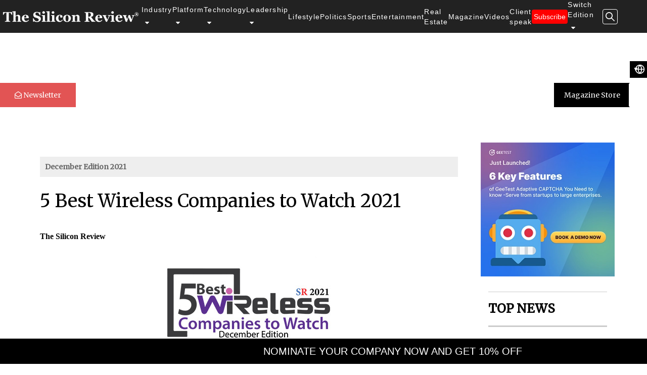

--- FILE ---
content_type: text/html; charset=UTF-8
request_url: https://thesiliconreview.com/magazine/profile/5-best-wireless-companies-to-watch-december-edition-2021-listing
body_size: 15922
content:
   

<!DOCTYPE html>
<html lang="en">
<head>
    
     
<!-- Google tag (gtag.js) -->
<script async src="https://www.googletagmanager.com/gtag/js?id=G-9NB5RNSXR3"></script>
<script>
  window.dataLayer = window.dataLayer || [];
  function gtag(){dataLayer.push(arguments);}
  gtag('js', new Date());

  gtag('config', 'G-9NB5RNSXR3');
</script>



<script>
    if(location.href.charAt(location.href.length - 1)=='/'){
        location.replace('https://thesiliconreview.com/magazine/profile/5-best-wireless-companies-to-watch-december-edition-2021-listing')
    }
</script>
  <title>5 Best Wireless Companies to Watch 2021</title>
  <meta charset="utf-8">
  <meta name="viewport" content="width=device-width, initial-scale=1">
  <meta name="apple-mobile-web-app-capable" content="yes">
  <META NAME="ROBOTS" CONTENT="INDEX, FOLLOW"> 
 <link rel="shortcut icon" type="image/png" href="https://thesiliconreview.com/favicon/favicon.png">
<meta property="og:title" content="5 Best Wireless Companies to Watch 2021">	
<meta name="twitter:title" content="5 Best Wireless Companies to Watch 2021"> 
<meta name="description" content="">
<meta property="og:description" content="">
<meta name="twitter:description" content="">
<meta name="keywords" content="">
<meta property="og:image" content="https://thesiliconreview.com/story_image_upload/us/thesiliconreview-5-best-wireless-companies-to-watch-issue-logo-21.jpg">
<meta name="twitter:image" content="https://thesiliconreview.com/story_image_upload/us/thesiliconreview-5-best-wireless-companies-to-watch-issue-logo-21.jpg">
<link rel="image_src" href="https://thesiliconreview.com/story_image_upload/us/thesiliconreview-5-best-wireless-companies-to-watch-issue-logo-21.jpg">
<link rel="canonical" href="https://thesiliconreview.com/magazine/profile/5-best-wireless-companies-to-watch-december-edition-2021-listing">
<meta property="og:site_name" content="The Silicon Review">
  <link rel="stylesheet" href="https://thesiliconreview.com/assets/css/bootstrap.min.css">
  <link rel="stylesheet" href="https://thesiliconreview.com/assets/css/style.css">
 <!--Nav CSS-->
    <link rel="stylesheet" href="https://thesiliconreview.com/assets/css/header-style.css">
    <script src="https://ajax.googleapis.com/ajax/libs/jquery/3.7.1/jquery.min.js"></script>
 <!--Nav CSS-->
 <script type="application/ld+json">
        {
            "@context": "https://schema.org",
            "@type": "5-best-wireless-companies-to-watch-december-edition-2021-listing",
            "url": "https://thesiliconreview.com/",
            "publisher": {
                "@type": "Organization",
                "name": "Business Fortune",
                "logo": "https://thesiliconreview.com/favicon/favicon.png"
            },
            "headline": "December Edition 2021",
            "mainEntityOfPage": "https://thesiliconreview.com/magazine/profile/5-best-wireless-companies-to-watch-december-edition-2021-listing",
            "articleBody": "",
            "image": "https://thesiliconreview.com/story_image_upload/us/thesiliconreview-5-best-wireless-companies-to-watch-issue-logo-21.jpg",
            "datePublished": "2021-12-06"
        }
    </script>
<link rel="stylesheet" href="https://thesiliconreview.com/assets/css/imagehover.min.css">
<style>
.card-image {
  display: block;
  
  background: #fff center center no-repeat;
  background-size: cover;
  filter: blur(3px); /* blur the lowres image */
}
.card-image > img {
  display: block;
  width: 100%;
  opacity: 0; /* visually hide the img element */
}
.card-image.is-loaded {
  filter: none; /* remove the blur on fullres image */
  transition: filter 1s;
}

@media screen and (max-width: 600px) {
     table
    {
        font-size: 1.5vw;
        width: 100% !important;
       
    }
    #to_upload
    {
        height: 100%;
        width: 100%;
    }
    .fluid-edit
    {
        padding-left: 0;
        padding-right: 0;
        overflow-wrap: anywhere;
    }
    img.img-responsive.magazine-profile-image
    {
        width: 100%;
        height: 100%;
    }
    .magazine-profile-image {
        float: none;
        padding: 5px;
    }
    .row
    {
        width:100%;
        margin: 0;
    }
  
}
@media screen and (max-width: 992px) {
table
    {
        font-size: 2.4vw;
        width: 100% !important;
       
    }
}

@media screen and (max-width:500px){
    #profileContent p img{
        float:none !important;
    }
}
ol, ul {
    padding-left: 5% !important;
}
</style>
</head>
<body class='w-100'>
<nav>
		<div class="nav-container">
			<div class="nav-img">
				<a href="https://thesiliconreview.com/">
					<img alt="the silicon review logo" src="https://thesiliconreview.com/images/WebsitethesiliconreviewLogowhite.png">
				</a>
			</div>
			<div class="nav-item">
				<div class="drop-down-item" onmouseenter="showMenu('drop-down-industry')" onmouseleave="hideMenu('drop-down-industry')">
					<a href="">Industry<i class="fa fa-caret-down" aria-hidden="true"></i></a>
					<div class="drop-down" id="drop-down-industry">
						<div class="width-80 display-flex-div display-row display-wrap justify-start-div">
							
							<div class="width-25 display-flex-div justify-end-div align-center-div"><div class="menu-item"><a href="https://thesiliconreview.com/telecom">Telecom</a></div></div><div class="width-25 display-flex-div justify-end-div align-center-div"><div class="menu-item"><a href="https://thesiliconreview.com/healthcare">Healthcare</a></div></div><div class="width-25 display-flex-div justify-end-div align-center-div"><div class="menu-item"><a href="https://thesiliconreview.com/digital-marketing">Digital Marketing</a></div></div><div class="width-25 display-flex-div justify-end-div align-center-div"><div class="menu-item"><a href="https://thesiliconreview.com/erp">ERP</a></div></div><div class="width-25 display-flex-div justify-end-div align-center-div"><div class="menu-item"><a href="https://thesiliconreview.com/retail">Retail</a></div></div><div class="width-25 display-flex-div justify-end-div align-center-div"><div class="menu-item"><a href="https://thesiliconreview.com/startups">Startups</a></div></div><div class="width-25 display-flex-div justify-end-div align-center-div"><div class="menu-item"><a href="https://thesiliconreview.com/media-and-entertainment">Media and Entertainment</a></div></div><div class="width-25 display-flex-div justify-end-div align-center-div"><div class="menu-item"><a href="https://thesiliconreview.com/oil-and-gas">Oil and Gas</a></div></div><div class="width-25 display-flex-div justify-end-div align-center-div"><div class="menu-item"><a href="https://thesiliconreview.com/bio-tech">Bio Tech</a></div></div><div class="width-25 display-flex-div justify-end-div align-center-div"><div class="menu-item"><a href="https://thesiliconreview.com/food-and-beverages">Food and Beverages</a></div></div><div class="width-25 display-flex-div justify-end-div align-center-div"><div class="menu-item"><a href="https://thesiliconreview.com/marketing-and-advertising">Marketing and Advertising</a></div></div><div class="width-25 display-flex-div justify-end-div align-center-div"><div class="menu-item"><a href="https://thesiliconreview.com/banking-and-insurance">Banking and Insurance</a></div></div><div class="width-25 display-flex-div justify-end-div align-center-div"><div class="menu-item"><a href="https://thesiliconreview.com/metals-and-mining">Metals and Mining</a></div></div><div class="width-25 display-flex-div justify-end-div align-center-div"><div class="menu-item"><a href="https://thesiliconreview.com/legal">Legal</a></div></div><div class="width-25 display-flex-div justify-end-div align-center-div"><div class="menu-item"><a href="https://thesiliconreview.com/compliance-and-governance">Compliance and Governance</a></div></div><div class="width-25 display-flex-div justify-end-div align-center-div"><div class="menu-item"><a href="https://thesiliconreview.com/edtech">Ed Tech</a></div></div><div class="width-25 display-flex-div justify-end-div align-center-div"><div class="menu-item"><a href="https://thesiliconreview.com/cryptocurrency">Cryptocurrency</a></div></div><div class="width-25 display-flex-div justify-end-div align-center-div"><div class="menu-item"><a href="https://thesiliconreview.com/gaming-and-vfx">Gaming and VFX</a></div></div><div class="width-25 display-flex-div justify-end-div align-center-div"><div class="menu-item"><a href="https://thesiliconreview.com/defense-technology">Defense Technology</a></div></div><div class="width-25 display-flex-div justify-end-div align-center-div"><div class="menu-item"><a href="https://thesiliconreview.com/automobile">Automobile</a></div></div><div class="width-25 display-flex-div justify-end-div align-center-div"><div class="menu-item"><a href="https://thesiliconreview.com/robotics">Robotics</a></div></div><div class="width-25 display-flex-div justify-end-div align-center-div"><div class="menu-item"><a href="https://thesiliconreview.com/space">Space</a></div></div><div class="width-25 display-flex-div justify-end-div align-center-div"><div class="menu-item"><a href="https://thesiliconreview.com/management-consulting">Management Consulting</a></div></div><div class="width-25 display-flex-div justify-end-div align-center-div"><div class="menu-item"><a href="https://thesiliconreview.com/real-estate">Real Estate</a></div></div><div class="width-25 display-flex-div justify-end-div align-center-div"><div class="menu-item"><a href="https://thesiliconreview.com/clean-energy">Clean Energy</a></div></div><div class="width-25 display-flex-div justify-end-div align-center-div"><div class="menu-item"><a href="https://thesiliconreview.com/lifestyle-and-fashion">Lifestyle and Fashion</a></div></div><div class="width-25 display-flex-div justify-end-div align-center-div"><div class="menu-item"><a href="https://thesiliconreview.com/chemicals-and-fertilizers">Chemical and Fertilizers</a></div></div><div class="width-25 display-flex-div justify-end-div align-center-div"><div class="menu-item"><a href="https://thesiliconreview.com/travel-and-hospitality">Travel and Hospitality</a></div></div><div class="width-25 display-flex-div justify-end-div align-center-div"><div class="menu-item"><a href="https://thesiliconreview.com/environmental-sustainability">Environmental Sustainability</a></div></div><div class="width-25 display-flex-div justify-end-div align-center-div"><div class="menu-item"><a href="https://thesiliconreview.com/supply-chain-management">Supply Chain Management</a></div></div><div class="width-25 display-flex-div justify-end-div align-center-div"><div class="menu-item"><a href="https://thesiliconreview.com/architecture-and-interior-design">Architecture and Interior design</a></div></div><div class="width-25 display-flex-div justify-end-div align-center-div"><div class="menu-item"><a href="https://thesiliconreview.com/cbd">CBD</a></div></div><div class="width-25 display-flex-div justify-end-div align-center-div"><div class="menu-item"><a href="https://thesiliconreview.com/luxury-travel-and-tourism">Luxury Travel and Tourism</a></div></div><div class="width-25 display-flex-div justify-end-div align-center-div"><div class="menu-item"><a href="https://thesiliconreview.com/agritech">Agritech</a></div></div><div class="width-25 display-flex-div justify-end-div align-center-div"><div class="menu-item"><a href="https://thesiliconreview.com/energy-and-utility">Energy and Utility</a></div></div><div class="width-25 display-flex-div justify-end-div align-center-div"><div class="menu-item"><a href="https://thesiliconreview.com/art-and-music">Art and Music</a></div></div><div class="width-25 display-flex-div justify-end-div align-center-div"><div class="menu-item"><a href="https://thesiliconreview.com/capital-market">Capital Market</a></div></div><div class="width-25 display-flex-div justify-end-div align-center-div"><div class="menu-item"><a href="https://thesiliconreview.com/automotive">Automotive</a></div></div><div class="width-25 display-flex-div justify-end-div align-center-div"><div class="menu-item"><a href="https://thesiliconreview.com/hr-tech">HR Tech</a></div></div><div class="width-25 display-flex-div justify-end-div align-center-div"><div class="menu-item"><a href="https://thesiliconreview.com/nanotechnology">Nanotechnology</a></div></div><div class="width-25 display-flex-div justify-end-div align-center-div"><div class="menu-item"><a href="https://thesiliconreview.com/public-relations">Public Relations</a></div></div><div class="width-25 display-flex-div justify-end-div align-center-div"><div class="menu-item"><a href="https://thesiliconreview.com/animation">Animation</a></div></div><div class="width-25 display-flex-div justify-end-div align-center-div"><div class="menu-item"><a href="https://thesiliconreview.com/pharmaceutics-and-life-science">Pharmaceutics and Life science</a></div></div><div class="width-25 display-flex-div justify-end-div align-center-div"><div class="menu-item"><a href="https://thesiliconreview.com/fintech-and-financial-services">Fintech and Financial Services</a></div></div><div class="width-25 display-flex-div justify-end-div align-center-div"><div class="menu-item"><a href="https://thesiliconreview.com/construction">Construction</a></div></div><div class="width-25 display-flex-div justify-end-div align-center-div"><div class="menu-item"><a href="https://thesiliconreview.com/transportation">Transportation</a></div></div><div class="width-25 display-flex-div justify-end-div align-center-div"><div class="menu-item"><a href="https://thesiliconreview.com/social-responsibility">Social Responsibility</a></div></div><div class="width-25 display-flex-div justify-end-div align-center-div"><div class="menu-item"><a href="https://thesiliconreview.com/industrial-automation">Industrial Automation</a></div></div><div class="width-25 display-flex-div justify-end-div align-center-div"><div class="menu-item"><a href="https://thesiliconreview.com/waste-management">Waste Management</a></div></div><div class="width-25 display-flex-div justify-end-div align-center-div"><div class="menu-item"><a href="https://thesiliconreview.com/sports">Sports</a></div></div><div class="width-25 display-flex-div justify-end-div align-center-div"><div class="menu-item"><a href="https://thesiliconreview.com/infrastructures-and-development">infrastructures and development</a></div></div>						</div>

					</div>
				</div>
				<div class="drop-down-item" onmouseenter="showMenu('drop-down-platform')" onmouseleave="hideMenu('drop-down-platform')">
					<a href="">Platform<i class="fa fa-caret-down" aria-hidden="true"></i></a>
					<div class="drop-down" id="drop-down-platform">
						<div class="width-80 display-flex-div display-row display-wrap justify-start-div">
							<div class="width-25 display-flex-div justify-end-div align-center-div"><div class="menu-item"><a href="https://thesiliconreview.com/oracle">Oracle</a></div></div><div class="width-25 display-flex-div justify-end-div align-center-div"><div class="menu-item"><a href="https://thesiliconreview.com/wireless">Wireless</a></div></div><div class="width-25 display-flex-div justify-end-div align-center-div"><div class="menu-item"><a href="https://thesiliconreview.com/salesforce">Salesforce</a></div></div><div class="width-25 display-flex-div justify-end-div align-center-div"><div class="menu-item"><a href="https://thesiliconreview.com/database-management">Database Management</a></div></div><div class="width-25 display-flex-div justify-end-div align-center-div"><div class="menu-item"><a href="https://thesiliconreview.com/saas">SaaS</a></div></div><div class="width-25 display-flex-div justify-end-div align-center-div"><div class="menu-item"><a href="https://thesiliconreview.com/google">Google</a></div></div><div class="width-25 display-flex-div justify-end-div align-center-div"><div class="menu-item"><a href="https://thesiliconreview.com/microsoft">Microsoft</a></div></div><div class="width-25 display-flex-div justify-end-div align-center-div"><div class="menu-item"><a href="https://thesiliconreview.com/cisco">Cisco</a></div></div><div class="width-25 display-flex-div justify-end-div align-center-div"><div class="menu-item"><a href="https://thesiliconreview.com/juniper">Juniper</a></div></div><div class="width-25 display-flex-div justify-end-div align-center-div"><div class="menu-item"><a href="https://thesiliconreview.com/byod">BYOD</a></div></div><div class="width-25 display-flex-div justify-end-div align-center-div"><div class="menu-item"><a href="https://thesiliconreview.com/citrix">Citrix</a></div></div><div class="width-25 display-flex-div justify-end-div align-center-div"><div class="menu-item"><a href="https://thesiliconreview.com/m2m">M2M</a></div></div><div class="width-25 display-flex-div justify-end-div align-center-div"><div class="menu-item"><a href="https://thesiliconreview.com/red-hat">Red Hat</a></div></div><div class="width-25 display-flex-div justify-end-div align-center-div"><div class="menu-item"><a href="https://thesiliconreview.com/ibm">IBM</a></div></div><div class="width-25 display-flex-div justify-end-div align-center-div"><div class="menu-item"><a href="https://thesiliconreview.com/adobe">Adobe</a></div></div><div class="width-25 display-flex-div justify-end-div align-center-div"><div class="menu-item"><a href="https://thesiliconreview.com/netsuite">Netsuite</a></div></div>						</div>

					</div>
				</div>
				<div class="drop-down-item" onmouseenter="showMenu('drop-down-technology')" onmouseleave="hideMenu('drop-down-technology')">
					<a href="">Technology<i class="fa fa-caret-down" aria-hidden="true"></i></a>
					<div class="drop-down" id="drop-down-technology">
						<div class="width-80 display-flex-div display-row display-wrap justify-start-div">
							<div class="width-25 display-flex-div justify-end-div align-center-div"><div class="menu-item"><a href="https://thesiliconreview.com/big-data">Big Data</a></div></div><div class="width-25 display-flex-div justify-end-div align-center-div"><div class="menu-item"><a href="https://thesiliconreview.com/cloud">Cloud</a></div></div><div class="width-25 display-flex-div justify-end-div align-center-div"><div class="menu-item"><a href="https://thesiliconreview.com/it-service">IT Services</a></div></div><div class="width-25 display-flex-div justify-end-div align-center-div"><div class="menu-item"><a href="https://thesiliconreview.com/software">Software</a></div></div><div class="width-25 display-flex-div justify-end-div align-center-div"><div class="menu-item"><a href="https://thesiliconreview.com/mobile">Mobile</a></div></div><div class="width-25 display-flex-div justify-end-div align-center-div"><div class="menu-item"><a href="https://thesiliconreview.com/security">Security</a></div></div><div class="width-25 display-flex-div justify-end-div align-center-div"><div class="menu-item"><a href="https://thesiliconreview.com/networking">Networking</a></div></div><div class="width-25 display-flex-div justify-end-div align-center-div"><div class="menu-item"><a href="https://thesiliconreview.com/storage">Storage</a></div></div><div class="width-25 display-flex-div justify-end-div align-center-div"><div class="menu-item"><a href="https://thesiliconreview.com/cyber-security">Cyber Security</a></div></div><div class="width-25 display-flex-div justify-end-div align-center-div"><div class="menu-item"><a href="https://thesiliconreview.com/sap">SAP</a></div></div><div class="width-25 display-flex-div justify-end-div align-center-div"><div class="menu-item"><a href="https://thesiliconreview.com/iot">IOT</a></div></div><div class="width-25 display-flex-div justify-end-div align-center-div"><div class="menu-item"><a href="https://thesiliconreview.com/quality-assurance">Quality Assurance</a></div></div><div class="width-25 display-flex-div justify-end-div align-center-div"><div class="menu-item"><a href="https://thesiliconreview.com/e-commerce">E-Commerce</a></div></div><div class="width-25 display-flex-div justify-end-div align-center-div"><div class="menu-item"><a href="https://thesiliconreview.com/data-analytics">Data Analytics</a></div></div><div class="width-25 display-flex-div justify-end-div align-center-div"><div class="menu-item"><a href="https://thesiliconreview.com/artificial-intelligence">Artificial Intelligence</a></div></div><div class="width-25 display-flex-div justify-end-div align-center-div"><div class="menu-item"><a href="https://thesiliconreview.com/blockchain">Blockchain</a></div></div><div class="width-25 display-flex-div justify-end-div align-center-div"><div class="menu-item"><a href="https://thesiliconreview.com/science-and-technology">Science and Technology</a></div></div><div class="width-25 display-flex-div justify-end-div align-center-div"><div class="menu-item"><a href="https://thesiliconreview.com/gadgets">Gadgets</a></div></div><div class="width-25 display-flex-div justify-end-div align-center-div"><div class="menu-item"><a href="https://thesiliconreview.com/aerospace">Aerospace</a></div></div><div class="width-25 display-flex-div justify-end-div align-center-div"><div class="menu-item"><a href="https://thesiliconreview.com/video-conferencing">Video Conferencing</a></div></div><div class="width-25 display-flex-div justify-end-div align-center-div"><div class="menu-item"><a href="https://thesiliconreview.com/electric-and-concept-cars">Electric and Concept Cars</a></div></div><div class="width-25 display-flex-div justify-end-div align-center-div"><div class="menu-item"><a href="https://thesiliconreview.com/resilience-reinvention">Resilience Reinvention</a></div></div><div class="width-25 display-flex-div justify-end-div align-center-div"><div class="menu-item"><a href="https://thesiliconreview.com/aviation">Aviation</a></div></div><div class="width-25 display-flex-div justify-end-div align-center-div"><div class="menu-item"><a href="https://thesiliconreview.com/smart-home-technology"></a></div></div><div class="width-25 display-flex-div justify-end-div align-center-div"><div class="menu-item"><a href="https://thesiliconreview.com/smart-home-technologies">Smart home technologies</a></div></div>						</div>
					</div>
				</div>
				<div class="drop-down-item" onmouseenter="showMenu('drop-down-Leadership')" onmouseleave="hideMenu('drop-down-Leadership')">
				    <a href="">Leadership<i class="fa fa-caret-down" aria-hidden="true"></i></a>
				    <div class="drop-down" id="drop-down-Leadership">
						<div class="width-80 display-flex-div display-row display-wrap justify-start-div">
							<div class="width-25 display-flex-div justify-end-div align-center-div"><div class="menu-item"><a href="https://thesiliconreview.com/ceo-review">CEO Review</a></div></div><div class="width-25 display-flex-div justify-end-div align-center-div"><div class="menu-item"><a href="https://thesiliconreview.com/cmo-review">CMO Review</a></div></div><div class="width-25 display-flex-div justify-end-div align-center-div"><div class="menu-item"><a href="https://thesiliconreview.com/cfo-review">CFO Review</a></div></div><div class="width-25 display-flex-div justify-end-div align-center-div"><div class="menu-item"><a href="https://thesiliconreview.com/cio-review">CIO Review</a></div></div><div class="width-25 display-flex-div justify-end-div align-center-div"><div class="menu-item"><a href="https://thesiliconreview.com/coo-review">COO Review</a></div></div><div class="width-25 display-flex-div justify-end-div align-center-div"><div class="menu-item"><a href="https://thesiliconreview.com/cto-review">CTO   Review</a></div></div>						</div>
					</div>
				</div>
            	<div class="drop-down-item"><a href="https://thesiliconreview.com/lifestyle-and-fashion">Lifestyle</a>
                </div>
                    <div class="drop-down-item"><a href="https://thesiliconreview.com/politics">Politics</a>
                </div>
                <div class="drop-down-item"><a href="https://thesiliconreview.com/sports">Sports</a>
                </div>
                <div class="drop-down-item"><a href="https://thesiliconreview.com/media-and-entertainment">Entertainment</a>
                </div>
                <div class="drop-down-item"><a href="https://thesiliconreview.com/real-estate">Real Estate</a>
                </div>
            				<div class="drop-down-item"><a href="https://thesiliconreview.com/best-business-review-magazine">Magazine</a></div>
				<div class="drop-down-item"><a href="https://thesiliconreview.com/videos">Videos</a></div>
				<div class="drop-down-item"><a href="https://thesiliconreview.com/client-speak">Client speak</a></div>
				<div class="drop-down-item"><a href="https://thesiliconreview.com/subscribe"><button>Subscribe</button></a></div>
				<div class="drop-down-item" onmouseenter="showMenu('drop-down-Edition')" onmouseleave="hideMenu('drop-down-Edition')" >
					<a href="">
					    Switch Edition					    <i class="fa fa-caret-down" aria-hidden="true"></i>
					    </a>
					<div class="Edition-drop-down" id="drop-down-Edition">
						<p><a class="news" href="https://thesiliconreview.com/asia">Asia</a></p>
                        <p><a class="news" href="https://thesiliconreview.com/africa">Africa</a></p>
                        <p><a class="news" href="https://thesiliconreview.com/australia">Australia</a></p>
                        <p><a class="news" href="https://thesiliconreview.com/china">China</a></p>
                        <p><a class="news" href="https://thesiliconreview.com/europe">Europe</a></p>
                        <p><a class="news" href="https://thesiliconreview.com/canada">Canada</a></p>
                        <p><a class="news" href="https://thesiliconreview.com/middle-east">Middle East</a></p>
                        <p><a class="news" href="https://thesiliconreview.com/uk">United Kingdom</a></p>
                        <p><a class="news" href="https://thesiliconreview.com/usa">United States</a></p>
                        
                    </div>
				</div>
					
				<div onclick="showMenu('search-box')" >
					<a class="search-icon">
						<svg data-toggle="modal" data-target="#modal1"  xmlns="http://www.w3.org/2000/svg" width="18" height="18" viewBox="0 0 26 26" fill="none">
                            <path d="M25.6293 23.8316L18.0959 16.3008C19.4238 14.5895 20.216 12.4414 20.216 10.108C20.216 4.52461 15.6914 0 10.108 0C4.52461 0 0 4.52461 0 10.108C0 15.6914 4.52461 20.216 10.108 20.216C12.4414 20.216 14.5895 19.4238 16.3008 18.0959L23.8316 25.6268C24.3268 26.1219 25.1316 26.1219 25.6268 25.6268C26.1244 25.1316 26.1244 24.3293 25.6293 23.8316ZM13.0533 17.0828C12.1215 17.4764 11.1313 17.677 10.108 17.677C9.08477 17.677 8.09453 17.4764 7.1627 17.0828C6.26133 16.702 5.45137 16.1561 4.75566 15.4604C4.05996 14.7646 3.51406 13.9547 3.1332 13.0533C2.73965 12.1215 2.53906 11.1313 2.53906 10.108C2.53906 9.08477 2.73965 8.09453 3.1332 7.1627C3.51406 6.26133 4.05996 5.45137 4.75566 4.75566C5.45137 4.05996 6.26133 3.51406 7.1627 3.1332C8.09453 2.73965 9.08477 2.53906 10.108 2.53906C11.1313 2.53906 12.1215 2.73965 13.0533 3.1332C13.9547 3.51406 14.7646 4.05996 15.4604 4.75566C16.1561 5.45137 16.702 6.26133 17.0828 7.1627C17.4764 8.09453 17.677 9.08477 17.677 10.108C17.677 11.1313 17.4764 12.1215 17.0828 13.0533C16.702 13.9547 16.1561 14.7646 15.4604 15.4604C14.7646 16.1561 13.9547 16.702 13.0533 17.0828Z" fill="white"/>
                        </svg>
					</a>

				</div>
			
			
			</div>
		</div>
		<!-- <div class="mobile-menu-item" id="nav-icon4" onclick="openMobileMenu()"> -->
		<div class="menu-icon" id="nav-icon4" onclick="openMobileMenu()">
			<span></span>
			<span></span>
			<span></span>
		</div>
		<!--MOBILE NAVBAR START-->
	    <div id="mob-view" class="monbile-nav" style="overflow:scroll;">
		<div class="mobile-nav-item">
			<a onclick="toggleMobMenu('item-sub-menu')">Industry<i class="fa fa-caret-down" aria-hidden="true"></i></a>
			<!-- sub-menu  section-->
			<div id="item-sub-menu" class="item-sub-menu" style="overflow:scroll;">
			    			</div>
		</div>
		<div class="mobile-nav-item">
			<a onclick="toggleMobMenu('platform-sub-menu')">Platform<i class="fa fa-caret-down" aria-hidden="true"></i></a>
			<!-- sub-menu  section-->
			<div id="platform-sub-menu" class="item-sub-menu" style="overflow:scroll;">
				<div class="sub-menu-list"><a href="https://thesiliconreview.com/oracle">Oracle</a></div><div class="sub-menu-list"><a href="https://thesiliconreview.com/wireless">Wireless</a></div><div class="sub-menu-list"><a href="https://thesiliconreview.com/salesforce">Salesforce</a></div><div class="sub-menu-list"><a href="https://thesiliconreview.com/database-management">Database Management</a></div><div class="sub-menu-list"><a href="https://thesiliconreview.com/saas">SaaS</a></div><div class="sub-menu-list"><a href="https://thesiliconreview.com/google">Google</a></div><div class="sub-menu-list"><a href="https://thesiliconreview.com/microsoft">Microsoft</a></div><div class="sub-menu-list"><a href="https://thesiliconreview.com/cisco">Cisco</a></div><div class="sub-menu-list"><a href="https://thesiliconreview.com/juniper">Juniper</a></div><div class="sub-menu-list"><a href="https://thesiliconreview.com/byod">BYOD</a></div><div class="sub-menu-list"><a href="https://thesiliconreview.com/citrix">Citrix</a></div><div class="sub-menu-list"><a href="https://thesiliconreview.com/m2m">M2M</a></div><div class="sub-menu-list"><a href="https://thesiliconreview.com/red-hat">Red Hat</a></div><div class="sub-menu-list"><a href="https://thesiliconreview.com/ibm">IBM</a></div><div class="sub-menu-list"><a href="https://thesiliconreview.com/Adobe">Adobe</a></div><div class="sub-menu-list"><a href="https://thesiliconreview.com/Netsuite">Netsuite</a></div>			</div>
		</div>
		<div class="mobile-nav-item">
			<a onclick="toggleMobMenu('technology-sub-menu')">Technology<i class="fa fa-caret-down"
					aria-hidden="true"></i></a>
			<!-- sub-menu  section-->
			<div id="technology-sub-menu" class="item-sub-menu" style="overflow:scroll;">
				<div class="sub-menu-list"><a href="https://thesiliconreview.com/big-data">Big Data</a></div><div class="sub-menu-list"><a href="https://thesiliconreview.com/cloud">Cloud</a></div><div class="sub-menu-list"><a href="https://thesiliconreview.com/it-service">IT Services</a></div><div class="sub-menu-list"><a href="https://thesiliconreview.com/software">Software</a></div><div class="sub-menu-list"><a href="https://thesiliconreview.com/mobile">Mobile</a></div><div class="sub-menu-list"><a href="https://thesiliconreview.com/security">Security</a></div><div class="sub-menu-list"><a href="https://thesiliconreview.com/networking">Networking</a></div><div class="sub-menu-list"><a href="https://thesiliconreview.com/storage">Storage</a></div><div class="sub-menu-list"><a href="https://thesiliconreview.com/cyber-security">Cyber Security</a></div><div class="sub-menu-list"><a href="https://thesiliconreview.com/sap">SAP</a></div><div class="sub-menu-list"><a href="https://thesiliconreview.com/iot">IOT</a></div><div class="sub-menu-list"><a href="https://thesiliconreview.com/quality-assurance">Quality Assurance</a></div><div class="sub-menu-list"><a href="https://thesiliconreview.com/e-commerce">E-Commerce</a></div><div class="sub-menu-list"><a href="https://thesiliconreview.com/data-analytics">Data Analytics</a></div><div class="sub-menu-list"><a href="https://thesiliconreview.com/artificial-intelligence">Artificial Intelligence</a></div><div class="sub-menu-list"><a href="https://thesiliconreview.com/blockchain">Blockchain</a></div><div class="sub-menu-list"><a href="https://thesiliconreview.com/science-and-technology">Science and Technology</a></div><div class="sub-menu-list"><a href="https://thesiliconreview.com/gadgets">Gadgets</a></div><div class="sub-menu-list"><a href="https://thesiliconreview.com/aerospace">Aerospace</a></div><div class="sub-menu-list"><a href="https://thesiliconreview.com/video-conferencing">Video Conferencing</a></div><div class="sub-menu-list"><a href="https://thesiliconreview.com/electric-and-concept-cars">Electric and Concept Cars</a></div><div class="sub-menu-list"><a href="https://thesiliconreview.com/resilience-reinvention">Resilience Reinvention</a></div><div class="sub-menu-list"><a href="https://thesiliconreview.com/aviation">Aviation</a></div><div class="sub-menu-list"><a href="https://thesiliconreview.com/Smart-Home-Technology"></a></div><div class="sub-menu-list"><a href="https://thesiliconreview.com/Smart-home-technologies">Smart home technologies</a></div>			</div>
		</div>
		<div class="mobile-nav-item">
			<a  onclick="toggleMobMenu('leadership-sub-menu')">Leadership<i class="fa fa-caret-down"
					aria-hidden="true"></i></a>
			<!-- sub-menu  section-->
			<div id="leadership-sub-menu" class="item-sub-menu">
				<div class="sub-menu-list"><a href="https://thesiliconreview.com/ceo-review">CEO Review</a></div><div class="sub-menu-list"><a href="https://thesiliconreview.com/cmo-review">CMO Review</a></div><div class="sub-menu-list"><a href="https://thesiliconreview.com/cfo-review">CFO Review</a></div><div class="sub-menu-list"><a href="https://thesiliconreview.com/cio-review">CIO Review</a></div><div class="sub-menu-list"><a href="https://thesiliconreview.com/coo-review">COO Review</a></div><div class="sub-menu-list"><a href="https://thesiliconreview.com/cto-review">CTO   Review</a></div>			</div>
		</div>
		
		<div class="mobile-nav-item"><a href="https://thesiliconreview.com/lifestyle-and-fashion">Lifestyle</a>
        </div>
            <div class="mobile-nav-item"><a href="https://thesiliconreview.com/politics">Politics</a>
        </div>
        <div class="mobile-nav-item"><a href="https://thesiliconreview.com/sports">Sports</a>
        </div>
        <div class="mobile-nav-item"><a href="https://thesiliconreview.com/media-and-entertainment">Entertainment</a>
        </div>
        <div class="mobile-nav-item"><a href="https://thesiliconreview.com/real-estate">Real Estate</a>
        </div>
		<div class="mobile-nav-item"><a href="https://thesiliconreview.com/best-business-review-magazine">Magazine</a></div>
		<div class="mobile-nav-item"><a href="https://thesiliconreview.com/videos">Videos</a></div>
		<div class="mobile-nav-item"><a href="https://thesiliconreview.com/client-speak">Client Speak</a></div>
		<div class="mobile-nav-item"><a href="https://thesiliconreview.com/subscribe"><button class="btn btn-danger">Subscribe</button></a></div>
		<div class="mobile-nav-item" style="overflow:scroll;">
		    <a onclick="toggleMobMenu('edition')">
					    Switch Edition		      <i class="fa fa-caret-down"aria-hidden="true"></i>
			</a>
			<div id="edition" class="item-sub-menu">
			    <div class="sub-menu-list">
			        <a  href="https://thesiliconreview.com/asia">Asia</a>
			    </div>
			    <div class="sub-menu-list">
			        <a  href="https://thesiliconreview.com/africa">Africa</a>
			    </div>
			    <div class="sub-menu-list">
			        <a  href="https://thesiliconreview.com/australia">Australia</a>
			    </div>
			    <div class="sub-menu-list">
			        <a  href="https://thesiliconreview.com/europe">Europe</a>
			    </div>
			    <div class="sub-menu-list">
			        <a  href="https://thesiliconreview.com/middle-east">Middle-East</a>
			    </div>
			    <div class="sub-menu-list">
			        <a  href="https://thesiliconreview.com/uk">UK</a>
			    </div>
			    <div class="sub-menu-list">
			        <a  href="https://thesiliconreview.com/usa">USA</a>
			    </div>
			</div>
		</div>
		<div class="mobile-nav-item"><form action="https://thesiliconreview.com/search-result/" method="GET" enctype="multipart/form-data" class="display-flex-div justify-center-div align-center-div">
			<input class="search-input" type="text" class="form-control" id="searchInput" name='q' autocomplete="off" placeholder="Search here">
			<button type="submit">Submit</button>
		</form></div>
	</div>
	    <!--MOBILE NAVBAR END-->
		<!-- </div>	 -->
	</nav>
	<div id="search-box" class="search-box display-flex-div justify-center-div align-center-div">
		<form action="https://thesiliconreview.com/search-result/" method="GET" enctype="multipart/form-data" class="display-flex-div justify-center-div align-center-div">
			<input class="search-input" type="text" class="form-control" id="searchInput" name='q' autocomplete="off" placeholder="Search here">
			<button type="submit">Submit</button>
		</form>
	</div>
	<!-- NAV END-->
	
	<!--SUBNAV START-->
	<!-- TradingView Widget BEGIN -->
    <div class="stocks-padding">
    <section id="fixed-form-container">
	<a href="https://thesiliconreview.com/newsletter"class="button" ><i class="far fa-envelope-open"></i> Newsletter</a>
		
    </section>
    <div class="tradingview-widget-container" >
        <div class="tradingview-widget-copyright"><a href="https://www.tradingview.com/" rel="noopener nofollow" target="_blank"><span class="blue-text"></span></a></div>
        <script type="text/javascript" src="https://s3.tradingview.com/external-embedding/embed-widget-ticker-tape.js" async>
            {
              "symbols": [
                {
                  "description": "TESLA",
                  "proName": "NASDAQ:TSLA"
                },
                {
                  "description": "APPLE",
                  "proName": "NASDAQ:AAPL"
                },
                {
                  "description": "NVIDIA",
                  "proName": "NASDAQ:NVDA"
                },
                {
                  "description": "AMAZON",
                  "proName": "NASDAQ:AMZN"
                },
                {
                  "description": "AMD",
                  "proName": "NASDAQ:AMD"
                },
                {
                  "description": "META",
                  "proName": "NASDAQ:META"
                },
                {
                  "description": "NETFLIX",
                  "proName": "NASDAQ:NFLX"
                },
                {
                  "description": "PAYPAL",
                  "proName": "NASDAQ:PYPL"
                },
                {
                  "description": "INTEL",
                  "proName": "NASDAQ:INTC"
                }
              ],
              "showSymbolLogo": true,
              "colorTheme": "light",
              "isTransparent": false,
              "displayMode": "regular",
              "locale": "en"
            }
        </script>
        <style>
            .tv-ticker-item-tape__short-name {
                font-size: 12px !important;
            }
        </style>
    </div>
    <section id="fixed-form-container-right">
	    <a href="https://thesiliconreview.com/magazine-store" class="button">Magazine Store</a>
    </section>
    
   <!--🌐 LANG + GOOGLE TRANSLATE BOX -->
<div class="language-box">
    <span class="lang-icon">
        <svg width="20" height="20" viewBox="0 0 24 24" fill="none" stroke="#222222" stroke-width="2" stroke-linecap="round" stroke-linejoin="round">
          <circle cx="12" cy="12" r="10"></circle>
          <line x1="2" y1="12" x2="22" y2="12"></line>
          <path d="M12 2a15.3 15.3 0 0 1 4 10 15.3 15.3 0 0 1-4 10 15.3 15.3 0 0 1-4-10 15.3 15.3 0 0 1 4-10z"></path>
        </svg>
    </span>

    <div id="google_translate_element"></div>
</div>

<script>
function googleTranslateElementInit() {
   new google.translate.TranslateElement({
    pageLanguage: 'en', // This sets the default language to English
    autoDisplay: true,
    includedLanguages: 'en,ar,zh-CN,hi,ms,ja,fr',
    layout: google.translate.TranslateElement.InlineLayout.HORIZONTAL
}, 'google_translate_element');

}

/* ✔ MutationObserver — renames ONLY once, no duplicates */
const observer = new MutationObserver(() => {
    const select = document.querySelector(".goog-te-combo");
    if (select) {
        const firstOption = select.querySelector('option[value=""]');

        if (firstOption && firstOption.text !== "Switch Language") {
            firstOption.text = "Switch Language";
        }
    }
});

/* Start listening for Google Translate widget insertions */
observer.observe(document.body, {
    childList: true,
    subtree: true
});
</script>

<script src="//translate.google.com/translate_a/element.js?cb=googleTranslateElementInit"></script>

</div>

	<!--SUBNAV END-->
	<script type="text/javascript">
        var selected = null; 
        function toggleMobMenu(id){
           if(selected !== null){
            showMenu(selected);
            if(selected!==id){
             showMenu(id);
             selected=id;
            }else{
             selected=null;
            }
           }else{
            showMenu(id);
            selected=id;
           }
        }
		function showMenu(id) {
			var para = document.getElementById(id);
			para.classList.toggle('open');
		}
		function hideMenu(id) {
			var para = document.getElementById(id);
			para.classList.toggle('open');
		}

		var toggle = false;
		function openMobileMenu() {
			if (toggle == false) {
				var mobview = document.getElementById("mob-view").style.transform = "translate(0px)";
				toggle = true;
			} else {
				var mobview = document.getElementById("mob-view").style.transform = "translate(1200px)";
				toggle = false;
			}
		}


	</script>
	<script type="text/javascript">
		$(document).ready(function () {
			$('#nav-icon4').click(function () {
				$(this).toggleClass('open');
			});
		});
	</script>
	
	
	
	


	  
	   
	    
	<!--END OF DIV NAVBAR HERE-->
<div class="container google-ads-container margin-up-top">
    <div class="col-sm-12 google-ads-div">
        
<!--<script async src="https://pagead2.googlesyndication.com/pagead/js/adsbygoogle.js?client=ca-pub-3621065568071622" crossorigin="anonymous"></script>-->
<!-- horizontal smaller -->
<!--<ins class="adsbygoogle"-->
<!--     style="display:inline-block;width:100%;height:100px"-->
<!--     data-ad-client="ca-pub-3621065568071622"-->
<!--     data-ad-slot="3145715271"></ins>-->
<!--<script>-->
<!--     (adsbygoogle = window.adsbygoogle || []).push({});-->
<!--</script>-->
    </div><!--END OF DIV CLASS COL-SM-12-->
</div><!--END OF DIV CLASS CONTAINER-->
<!--END OF GOOGLE ADS AREA-->
<div class="container-fluid fluid-edit">
    <div class="row">
        <div class="col-sm-12 col-md-9 col-lg-9 col-12 left-side-container">
            <div class="col-sm-12">
                            <p class="category-name mt-5"> <a href="https://thesiliconreview.com/magazine/cover/december-edition-2021">December Edition 2021</a> </p>
                <h1 class="news-heading">5 Best Wireless Companies to Watch 2021</h1> 
                <div style="display:flex;align-items:center;justify-content:space-between;">
                    <p class="magazine-cover-logo">The Silicon Review</p>
                <!-- ShareThis BEGIN --><div class="sharethis-inline-share-buttons" style="position:relative;z-index:1"></div><!-- ShareThis END -->
                </div>
                <script type='text/javascript' src='https://platform-api.sharethis.com/js/sharethis.js#property=6496c7659c28110012954ff6&product=sticky-share-buttons' async='async'></script>
                <div id="profileContent" class="news-content">
                    <p><img style="display: block; margin-left: auto; margin-right: auto;" src="https://thesiliconreview.com/story_image_upload/us/thesiliconreview-5-best-wireless-companies-to-watch-issue-logo-21.jpg" /></p>
<table class="table" style="width: 100%;">
<tbody>
<tr style="height: 18px;" bgcolor="#CCCCCC">
<td style="width: 21.6743%; height: 18px;" align="center"><strong>Company</strong></td>
<td style="width: 29.516%; height: 18px;" align="center"><strong>Management</strong></td>
<td style="width: 46.6378%; height: 18px;" align="center"><strong>Description</strong></td>
</tr>
<tr>
<td bgcolor="#CCCCCC"><a title="OptConnect" href="https://thesiliconreview.com/magazine/profile/optconnect-wireless-connectivity-provider/" target="_blank" rel="noopener">OptConnect</a> <br /><a title="www.optconnect.com" href="https://www.optconnect.com/" target="_blank" rel="noopener">www.optconnect.com</a></td>
<td style="text-align: center;">Chris Baird, <br />President &amp; CEO</td>
<td>OptConnect is North America's leading provider of managed service wireless connectivity for ATMs, Smart Safes, Kiosks, Micro Markets, Digital Signage, and many other IoT/M2M applications.</td>
</tr>
<tr>
<td bgcolor="#CCCCCC"><a title="Kaloom" href="https://thesiliconreview.com/magazine/profile/kaloom-automated-cloud-native-networking-solution/" target="_blank" rel="noopener">Kaloom</a> <br /><a title="www.kaloom.com" href="https://www.kaloom.com/" target="_blank" rel="noopener">www.kaloom.com</a></td>
<td style="text-align: center;">Laurent Marchand, <br />Founder &amp; CEO</td>
<td>Kaloom is comprised of a group of technology veterans with proven track records of delivering large-scale networking, analytics and AI-based solutions for the world&rsquo;s largest networks.</td>
</tr>
<tr>
<td bgcolor="#CCCCCC"><a title="Zeetta Networks" href="https://thesiliconreview.com/magazine/profile/zeetta-networks-ict-network-infrastructure-platform/" target="_blank" rel="noopener">Zeetta Networks</a> <br /><a title="zeetta.com" href="https://zeetta.com/" target="_blank" rel="noopener">zeetta.com</a></td>
<td style="text-align: center;">Vassilis Seferidis, <br />CEO</td>
<td>Zeetta is a leading provider of Open Networking and integrated 5G/Wi-Fi network management solutions that allow you to simplify network operations and deploy the right technology solution for your business giving you the competitive edge.</td>
</tr>
<tr>
<td bgcolor="#CCCCCC"><a title="Ackcio" href="https://thesiliconreview.com/magazine/profile/ackcio-providing-best-wireless-monitoring-solutions/" target="_blank" rel="noopener">Ackcio</a> <br /><a title="www.ackcio.com" href="https://www.ackcio.com/" target="_blank" rel="noopener">www.ackcio.com</a></td>
<td style="text-align: center;">Nimantha Baranasuriya, <br />Co-founder &amp; CEO</td>
<td>Ackcio prides itself in building extremely reliable, wireless monitoring solutions for the world's most challenging industries like construction and mining.</td>
</tr>
<tr>
<td bgcolor="#CCCCCC"><a title="Prosimo.io" href="https://thesiliconreview.com/magazine/profile/prosimo-multi-cloud-networking/" target="_blank" rel="noopener">Prosimo.io</a> <br /><a title="prosimo.io" href="https://prosimo.io/" target="_blank" rel="noopener">prosimo.io</a></td>
<td style="text-align: center;">Ramesh Prabagaran, <br />Co-founder &amp; CEO</td>
<td>Prosimo gives cloud architects and operations teams a single, vertically integrated infrastructure stack to secure and deliver multi-cloud applications.</td>
</tr>
</tbody>
</table>
<p>&nbsp;</p>                </div>         
                <!-- Go to www.addthis.com/dashboard to customize your tools -->
                <script src="//s7.addthis.com/js/100/addthis_widget.js#pubid=ra-5d8ca07b14fbb98d"></script>
            </div><!--END OF DIV CLASS COL-SM-12 MAIN NEWS-->
            <div class="container google-ads-container ">
                <div class="col-sm-12 google-ads-div">
                    
<!--<script async src="https://pagead2.googlesyndication.com/pagead/js/adsbygoogle.js?client=ca-pub-3621065568071622" crossorigin="anonymous"></script>-->
<!-- horizontal smaller -->
<!--<ins class="adsbygoogle"-->
<!--     style="display:inline-block;width:100%;height:100px"-->
<!--     data-ad-client="ca-pub-3621065568071622"-->
<!--     data-ad-slot="3145715271"></ins>-->
<!--<script>-->
<!--     (adsbygoogle = window.adsbygoogle || []).push({});-->
<!--</script>-->
                </div><!--END OF DIV CLASS COL-SM-12-->
            </div><!--END OF DIV CLASS COL-SM-12 GOOGLE ADS-->
            <div class="col-sm-12">
                <h2 class="column-heading column-border">MOST VIEWED ARTICLES</h2>
                <div class="col-sm-12 padding-zero">
                    <div class="=center-padding">
                        
                                   <div class="col-sm-12 padding-zero">
                                        <a href="https://thesiliconreview.com/2025/12/risk-lessons-from-everyday-games"><h4 class="heading-smallest" style="font-size:16px;color:blue;">Risk Management Lessons from Everyday Games</h4></a> 
                                    </div>
                                   <div class="col-sm-12 padding-zero">
                                        <a href="https://thesiliconreview.com/2025/12/the-silicon-reviewdec-2025electric-hydrogen-expands-latin-america"><h4 class="heading-smallest" style="font-size:16px;color:blue;">Electric Hydrogen Expands Operations into Latin America</h4></a> 
                                    </div>
                                   <div class="col-sm-12 padding-zero">
                                        <a href="https://thesiliconreview.com/2025/10/u-s--regulator-warns-america-is-falling-behind-in-crypto-innovation"><h4 class="heading-smallest" style="font-size:16px;color:blue;">U.S. Regulator Warns America Is Falling Behind in Crypto Innovation</h4></a> 
                                    </div>
                                   <div class="col-sm-12 padding-zero">
                                        <a href="https://thesiliconreview.com/2025/10/why-automated-testing-tools-are-the-backbone-of-saas-scalability"><h4 class="heading-smallest" style="font-size:16px;color:blue;">Why Automated Testing Tools Are the Backbone of SaaS Scalability</h4></a> 
                                    </div>                    </div>
                    <!--END OF DIV CLASS COL-SM-3-->
                </div>
                <!--END OF DIV CLASS COL-SM-12-->
            </div>
            <!--END OF DIV CLASS COL-SM-12 -->  
  
  

<div class="col-sm-12">
                <h2 class="column-heading column-border">RECOMMENDED NEWS</h2>
                <div class="col-sm-12 padding-zero" style="padding:0px;">
                    <div class="col-sm-12 col-md-3 col-lg-3 col-12 no-padding-right">
                        <div class="col-sm-12" style="padding:0px;">
                                                                        <a class="card-image" href="https://thesiliconreview.com/2026/01/the-silicon-reviewjan-2026harry-styles-announces-new-album" style="background-image: url(https://thesiliconreview.com/story_image_upload/article/harry_2026-01-16_08-01-06.webp);" data-image-full="https://thesiliconreview.com/story_image_upload/article/harry_2026-01-16_08-01-06.webp">
                                    <img src="[data-uri]" data-src="https://thesiliconreview.com/story_image_upload/article/harry_2026-01-16_08-01-06.webp" alt="Harry Styles Announces New Album after Four-Year Wait" />
                                </a>
                                        <a href="https://thesiliconreview.com/2026/01/the-silicon-reviewjan-2026harry-styles-announces-new-album" title="Harry Styles Announces New Album after Four-Year Wait"><h3 class="heading-small">Harry Styles Announces New Album after Four-Y..</h3></a>   
                                    </div><!--END OF DIV CLASS COL-SM-12--><div class="col-sm-12" style="padding:0px;">
                                                                        <a class="card-image" href="https://thesiliconreview.com/2025/12/oracle-faces-biggest-stock-slide" style="background-image: url(https://thesiliconreview.com/story_image_upload/article/ai_2025-12-27_11-53-53.webp);" data-image-full="https://thesiliconreview.com/story_image_upload/article/ai_2025-12-27_11-53-53.webp">
                                    <img src="[data-uri]" data-src="https://thesiliconreview.com/story_image_upload/article/ai_2025-12-27_11-53-53.webp" alt="Oracle&rsquo;s Bold AI Gamble Triggers Biggest Stock Crash in Decades" />
                                </a>
                                        <a href="https://thesiliconreview.com/2025/12/oracle-faces-biggest-stock-slide" title="Oracle’s Bold AI Gamble Triggers Biggest Stock Crash in Decades"><h3 class="heading-small">Oracle’s Bold AI Gamble Triggers Biggest St..</h3></a>   
                                    </div><!--END OF DIV CLASS COL-SM-12-->                     
                    </div><!--END OF DIV CLASS COL-SM-3-->
                    <div class="col-sm-12 col-md-3 col-lg-3 col-12 no-padding-right">
                        <div class="col-sm-12" style="padding:0px;">
                                                                        <a class="card-image" href="https://thesiliconreview.com/2021/12/interac-debit-payments-ecommerce-purchases" style="background-image: url(https://thesiliconreview.com/story_image_upload/article/thesiliconreview-interac-debit-payments-ecommerce-purchases.jpg);" data-image-full="https://thesiliconreview.com/story_image_upload/article/thesiliconreview-interac-debit-payments-ecommerce-purchases.jpg">
                                    <img src="[data-uri]" data-src="https://thesiliconreview.com/story_image_upload/article/thesiliconreview-interac-debit-payments-ecommerce-purchases.jpg" alt="Interac debit payments have been launched in Canada&rsquo;s Walmart for ecommerce purchases" />
                                </a>
                                        <a href="https://thesiliconreview.com/2021/12/interac-debit-payments-ecommerce-purchases" title="Interac debit payments have been launched in Canada&rsquo;s Walmart for ecommerce purchases"><h3 class="heading-small">Interac debit payments have been launched in ..</h3></a>   
                                    </div><!--END OF DIV CLASS COL-SM-12--><div class="col-sm-12" style="padding:0px;">
                                                                        <a class="card-image" href="https://thesiliconreview.com/2022/06/bill-c-26-canada-companies-cyber-attacks" style="background-image: url(https://thesiliconreview.com/story_image_upload/article/thesiliconreview-bill-c-26-canada-companies-cyber-attacks.webp);" data-image-full="https://thesiliconreview.com/story_image_upload/article/thesiliconreview-bill-c-26-canada-companies-cyber-attacks.webp">
                                    <img src="[data-uri]" data-src="https://thesiliconreview.com/story_image_upload/article/thesiliconreview-bill-c-26-canada-companies-cyber-attacks.webp" alt="A new law requires companies in Canada to report hacking and cyber attacks" />
                                </a>
                                        <a href="https://thesiliconreview.com/2022/06/bill-c-26-canada-companies-cyber-attacks" title="A new law requires companies in Canada to report hacking and cyber attacks"><h3 class="heading-small">A new law requires companies in Canada to rep..</h3></a>   
                                    </div><!--END OF DIV CLASS COL-SM-12-->                    </div><!--END OF DIV CLASS COL-SM-3-->
                    <div class="col-sm-12 col-md-3 col-lg-3 col-12 no-padding-right">
                        <div class="col-sm-12" style="padding:0px;">
                                                                        <a class="card-image" href="https://thesiliconreview.com/2021/01/canadas-oil-industry-sees-growth" style="background-image: url(https://thesiliconreview.com/story_image_upload/article/thesiliconreview-canada-s-oil-industry-sees-growth.jpg);" data-image-full="https://thesiliconreview.com/story_image_upload/article/thesiliconreview-canada-s-oil-industry-sees-growth.jpg">
                                    <img src="[data-uri]" data-src="https://thesiliconreview.com/story_image_upload/article/thesiliconreview-canada-s-oil-industry-sees-growth.jpg" alt="Canada&rsquo;s Oil Industry sees great investment, set to grow 12% in 2021" />
                                </a>
                                        <a href="https://thesiliconreview.com/2021/01/canadas-oil-industry-sees-growth" title="Canada&rsquo;s Oil Industry sees great investment, set to grow 12% in 2021"><h3 class="heading-small">Canada&rsquo;s Oil Industry sees great investment, set to gr..</h3></a>   
                                    </div><!--END OF DIV CLASS COL-SM-12--><div class="col-sm-12" style="padding:0px;">
                                                                        <a class="card-image" href="https://thesiliconreview.com/2024/03/us-canada-collaboration-river-pollution" style="background-image: url(https://thesiliconreview.com/story_image_upload/article/thesiliconreview-us-canada-collaboration-river-pollution.webp);" data-image-full="https://thesiliconreview.com/story_image_upload/article/thesiliconreview-us-canada-collaboration-river-pollution.webp">
                                    <img src="[data-uri]" data-src="https://thesiliconreview.com/story_image_upload/article/thesiliconreview-us-canada-collaboration-river-pollution.webp" alt="US Canada collaboration river pollution" />
                                </a>
                                        <a href="https://thesiliconreview.com/2024/03/us-canada-collaboration-river-pollution" title="US and Canada announced collaboration on reducing river pollution"><h3 class="heading-small">US and Canada announced collaboration on reducing river poll..</h3></a>   
                                    </div><!--END OF DIV CLASS COL-SM-12-->                    </div><!--END OF DIV CLASS COL-SM-3-->
                    <div class="col-sm-12 col-md-3 col-lg-3 col-12 no-padding-right">
                        <div class="col-sm-12" style="padding:0px;">
                                        <a class="card-image" href="https://thesiliconreview.com/2024/04/walmart-canada-flagship-mississauga-ontario" style="background-image: url(https://thesiliconreview.com/story_image_upload/article/thesiliconreview-walmart-canada-flagship-mississauga-ontario.webp);" data-image-full="https://thesiliconreview.com/story_image_upload/article/thesiliconreview-walmart-canada-flagship-mississauga-ontario.webp">
                                    <img style="opacity:1 !important;" src="[data-uri]" data-src="https://thesiliconreview.com/story_image_upload/article/thesiliconreview-walmart-canada-flagship-mississauga-ontario.webp" alt="Walmart Canada flagship Mississauga Ontario" />
                                </a>
                                        
                                        <a href="https://thesiliconreview.com/2024/04/walmart-canada-flagship-mississauga-ontario" title="Walmart Canada re-opened the flagship location in Mississauga, Ontario"><h3 class="heading-small">Walmart Canada re-opened the flagship locatio..</h3></a>   
                                    </div><!--END OF DIV CLASS COL-SM-12--><div class="col-sm-12" style="padding:0px;">
                                        <a class="card-image" href="https://thesiliconreview.com/2024/09/spain-poised-lead-europe-green-hydrogen" style="background-image: url(https://thesiliconreview.com/story_image_upload/article/thesiliconreview-spain-poised-lead-europe-green-hydrogen.webp);" data-image-full="https://thesiliconreview.com/story_image_upload/article/thesiliconreview-spain-poised-lead-europe-green-hydrogen.webp">
                                    <img style="opacity:1 !important;" src="[data-uri]" data-src="https://thesiliconreview.com/story_image_upload/article/thesiliconreview-spain-poised-lead-europe-green-hydrogen.webp" alt="Spain Poised to Lead Europe in Green Hydrogen Development" />
                                </a>
                                        
                                        <a href="https://thesiliconreview.com/2024/09/spain-poised-lead-europe-green-hydrogen" title="Spain Poised to Lead Europe in Green Hydrogen Development"><h3 class="heading-small">Spain Poised to Lead Europe in Green Hydrogen..</h3></a>   
                                    </div><!--END OF DIV CLASS COL-SM-12-->                    </div><!--END OF DIV CLASS COL-SM-3-->
                </div><!--END OF DIV CLASS COL-SM-12-->
            </div><!--END OF DIV CLASS COL-SM-12 recommended news-->            
        </div><!--END OF DIV CLASS COL-SM-9 LEFT SIDE CONTAINER-->
        <div class="col-sm-12 col-md-3 col-lg-3 col-12">
     <div class="col-sm-12 google-ads-container">
                
<!--<script async src="https://pagead2.googlesyndication.com/pagead/js/adsbygoogle.js?client=ca-pub-3621065568071622"-->
<!--     crossorigin="anonymous"></script>-->
<!-- rectangular-ads -->
<!--<ins class="adsbygoogle"-->
<!--     style="display:inline-block;width:100%;height:280px"-->
<!--     data-ad-client="ca-pub-3621065568071622"-->
<!--     data-ad-slot="2119224709"></ins>-->
<!--<script>-->
<!--     (adsbygoogle = window.adsbygoogle || []).push({});-->
<!--</script>-->
            </div><!--END OF DIV CLASS COL-SM-12-->
            <div class="col-sm-12 google-ads-container">
                
<!--<script async src="https://pagead2.googlesyndication.com/pagead/js/adsbygoogle.js?client=ca-pub-3621065568071622"-->
<!--     crossorigin="anonymous"></script>-->
<!-- rectangular-ads -->
<!--<ins class="adsbygoogle"-->
<!--     style="display:inline-block;width:100%;height:280px"-->
<!--     data-ad-client="ca-pub-3621065568071622"-->
<!--     data-ad-slot="2119224709"></ins>-->
<!--<script>-->
<!--     (adsbygoogle = window.adsbygoogle || []).push({});-->
<!--</script>-->
            </div><!--END OF DIV CLASS COL-SM-12-->
            
              <div class="col-sm-12 video-ads-container">
                  
                        <a href="https://www.geetest.com/en/Register_en?utm_campaign=thesili" target="_blank" >
                            <img class="img-responsive" src="[data-uri]" data-src="https://thesiliconreview.com/ads_banner/ad-1.webp" alt="https://thesiliconreview.com/ads_banner/ad-1.webp" style="width:100%;" >
                            </a>                   
            </div>
            

    
            <div class="col-sm-12 you-may-like padding-zero">
                <h3 class="column-heading column-border" style="margin-top: 0px;">TOP NEWS</h3>
                <div class="col-sm-12 you-may-like-div padding-zero">
                                        <a href="https://thesiliconreview.com/2026/01/the-silicon-reviewjan-2026trump-signs-bill-whole-milk-school-meals"><h4 class="heading-smallest">Trump Signs Bill Returning Whole Milk to School Meals</h4></a> 
                                    </div><div class="col-sm-12 you-may-like-div padding-zero">
                                        <a href="https://thesiliconreview.com/2026/01/the-silicon-reviewjan-2026telehealth-providers-congress-permanent-rules"><h4 class="heading-smallest">AMA, Telehealth Groups Urge Congress to Make Flexibilities Permanent</h4></a> 
                                    </div><div class="col-sm-12 you-may-like-div padding-zero">
                                        <a href="https://thesiliconreview.com/2026/01/the-silicon-reviewjan-2026donroe-doctrine-china-us-oil-cost"><h4 class="heading-smallest">'Donroe Doctrine' Targets China, Risks Cost for US Oil Firms</h4></a> 
                                    </div><div class="col-sm-12 you-may-like-div padding-zero">
                                        <a href="https://thesiliconreview.com/2026/01/the-silicon-reviewjan-2026aktis-oncology-raises-318m-biotech-ipo"><h4 class="heading-smallest">Aktis Oncology Raises $318M in 2026's First Biotech IPO</h4></a> 
                                    </div><div class="col-sm-12 you-may-like-div padding-zero">
                                        <a href="https://thesiliconreview.com/2025/12/the-silicon-reviewdec-2025nicki-minaj-deactivates-instagram-tpusa-appearance"><h4 class="heading-smallest">Nicki Minaj Deactivates Instagram after TPUSA Appearance</h4></a> 
                                    </div>                
                
            </div>
            <!--END OF DIV CLASS COL-SM-12-->
           
            <div class="col-sm-12 you-may-like padding-zero">
                <h3 class="column-heading column-border">YOU MAY ALSO LIKE</h3>
                <div class="col-sm-12 you-may-like-div padding-zero">
                                        <a href="https://thesiliconreview.com/2026/01/the-silicon-reviewjan-2026states-sue-trump-freeze-childcare-funds"><h4 class="heading-smallest">5 States Sue Over Trump Freezing $10B Childcare Funds</h4></a> 
                                    </div><div class="col-sm-12 you-may-like-div padding-zero">
                                        <a href="https://thesiliconreview.com/2026/01/the-silicon-reviewjan-2026future-louis-vuitton-friend-of-house"><h4 class="heading-smallest">Recording Artist Future Named a Louis Vuitton 'House Friend'</h4></a> 
                                    </div><div class="col-sm-12 you-may-like-div padding-zero">
                                        <a href="https://thesiliconreview.com/2025/01/tesla-unveils-2025-model-y-juniper"><h4 class="heading-smallest">Tesla Unveils the 2025 Model Y Juniper with Futuristic Design and Enhanced Technology</h4></a> 
                                    </div><div class="col-sm-12 you-may-like-div padding-zero">
                                        <a href="https://thesiliconreview.com/2025/01/usda-issues-recall-frozen-aldi-taquitos"><h4 class="heading-smallest">USDA Issues Recall for Frozen Aldi Taquitos Due to Metal Contamination</h4></a> 
                                    </div><div class="col-sm-12 you-may-like-div padding-zero">
                                        <a href="https://thesiliconreview.com/2024/05/clarkemodet-appoints-mara-garaa-new-ceo"><h4 class="heading-smallest">ClarkeModet Appoints Mar&iacute;a Gara&ntilde;a as New CEO to Propel Growth and Innovation</h4></a> 
                                    </div>            </div>
            <!--END OF DIV CLASS COL-SM-12-->
           
            
          
            
            <div class="col-sm-12 video-ads-container">
                  
                        <a href="https://thesiliconreview.com/2025/04/dairy-data-warehouse-sustainably-getting-every-drop-of-milk-from-the-land-using-the-power-of-data" target="_blank" >
                            <img class="img-responsive" src="[data-uri]" data-src="https://thesiliconreview.com/ads_banner/thesiliconreview-ddw-side-banner.webp" alt="https://thesiliconreview.com/ads_banner/thesiliconreview-ddw-side-banner.webp" style="width:100%;" >
                            </a>                   
            </div>
            <div class="col-sm-12 video-ads-container">
                  
                        <a href="https://www.geetest.com/en/Register_en?utm_campaign=thesili" target="_blank" >
                            <img class="img-responsive" src="[data-uri]" data-src="https://thesiliconreview.com/ads_banner/ad-3.webp" alt="https://thesiliconreview.com/ads_banner/ad-3.webp" style="width:100%;" >
                            </a>                   
            </div>
            
        </div>
        <!--END OF DIV CLASS COL-SM-3-->
        
    
            <!--END OF LEFT SIDE AREA-->
        
    </div><!--END OF DIV CLASS ROW-->    
</div><!--END OF DIV CLASS CONTAINER-->


<link rel="stylesheet" href="https://cdnjs.cloudflare.com/ajax/libs/font-awesome/6.5.2/css/all.min.css"
    integrity="sha512-SnH5WK+bZxgPHs44uWIX+LLJAJ9/2PkPKZ5QiAj6Ta86w+fsb2TkcmfRyVX3pBnMFcV7oQPJkl9QevSCWr3W6A=="
    crossorigin="anonymous" referrerpolicy="no-referrer" />
<script src="https://cdnjs.cloudflare.com/ajax/libs/jquery/3.1.0/jquery.min.js"></script>
<script type="text/javascript">
    $(document).ready(function () {

        var formVisible = false;

        function showPopup() {
            formVisible = true;
            $("#fixed-form-container .body").slideDown(360);
            $("#fixed-form-container .button").addClass("expanded");
        }

        function hidePopup() {
            formVisible = false;
            $("#fixed-form-container .body").slideUp(360);
            $("#fixed-form-container .button").removeClass("expanded");
        }


        $("#fixed-form-container .button").hover(function () {
            if (!formVisible) {
                showPopup();
            }
        });

        $("#closebtn").click(function () {
            if (formVisible) {
                hidePopup();
            }
        });
    });
</script>
<style>
    .footer_div {
        padding-left: 7%;
        padding-right: 7%;
        background: #000;
    }
    .sliderr {
        background: #000;
        height: 50px;
        padding: 11px;
        width: 100%;
        position: sticky;
        bottom: 0;
        color: #fff;
        z-index: 80;
    }

    .textcolor {
        color: #FFF;
        font-size: 20px;
    }

    .textcolor:hover {
        color: red;
        text-decoration: none;

    }

    #popup-container {
        display: none;
        /*position: absolute;*/
        position: sticky;

        bottom: 50px;
        width: 190px;
        height: 250px;
        background-color: rgba(0, 0, 0, 0.5);
        z-index: 999999999;
        justify-content: center;
        align-items: center;
        margin-left: 2px;
        vertical-align: top;
    }

    #popup-image1:after {
        content: '\A';
        position: absolute;
        width: 100%;
        height: 100%;
        top: 0;
        left: 0;
        background: rgba(0, 0, 0, 0.6);
        opacity: 0;
        transition: all 1s;
        -webkit-transition: all 1s;
    }

    #popup-image1:hover:after {
        content: 'Buy Now';
        opacity: 1;
        color: white;
        font-weight: 300;
        font-size: 19px;
        font-family: "Merriweather", serif;
        display: flex;
        justify-content: center;
        align-items: center
    }

    #popup-image {
        width: 100%;
        height: 100%;
    }

    #close-icon {
        position: absolute;
        top: -1px;
        right: 0px;

        cursor: pointer;
        font-size: 20px;
    }
   @media screen and (max-width:768px){
       .footerMagazine{
           display:flex ;
           justify-content:center;
           align-items:center;
       }
   }

   .footer_sec{
       overflow:hidden;
   }
</style>

<div id="popup-container" data-aos="fade-up" data-aos-duration="3000">
    <a href="https://thesiliconreview.com/magazine-store" id="popup-image1" onclick="getTitle('Smartest Companies of the Year 2025')"><img
            id="popup-image" src="https://thesiliconreview.com/story_image_upload/us/thesiliconrevie-smartest-companies-of-the-year-cover-2025 (1)_2025-11-17_06-38-14.webp" alt="Smartest Companies of the Year 2025" /></a>
    <i class="fas fa-window-close" style="color: #ff0000;background-color:white;     height: 14px;" id="close-icon"></i>

</div>



<div class="sliderr">
    <marquee id="myMarquee" behavior="alternate">
        <a id="link" href="https://thesiliconreview.com/nominateyourcompany" class="textcolor">NOMINATE YOUR COMPANY NOW AND GET 10% OFF</a>
    </marquee>
</div>

<!--<section id="floatingButton">-->
<!-- <a href="/enroll"class="button" > Enroll</a>-->

<!--</section>-->

<section class="footer_sec">
<div class="footer_div" id="footer">
    <div class="col-sm-12 social-media-container">
        <ul class="social-media" style="padding-left:0px">
            <li><a href="https://www.linkedin.com/company/thesiliconreview" target="_blank" style="color:white"><svg
                        xmlns="http://www.w3.org/2000/svg" width="20" height="20" fill="currentColor"
                        class="bi bi-linkedin" viewBox="0 0 16 16">
                        <path
                            d="M0 1.146C0 .513.526 0 1.175 0h13.65C15.474 0 16 .513 16 1.146v13.708c0 .633-.526 1.146-1.175 1.146H1.175C.526 16 0 15.487 0 14.854V1.146zm4.943 12.248V6.169H2.542v7.225h2.401zm-1.2-8.212c.837 0 1.358-.554 1.358-1.248-.015-.709-.52-1.248-1.342-1.248-.822 0-1.359.54-1.359 1.248 0 .694.521 1.248 1.327 1.248h.016zm4.908 8.212V9.359c0-.216.016-.432.08-.586.173-.431.568-.878 1.232-.878.869 0 1.216.662 1.216 1.634v3.865h2.401V9.25c0-2.22-1.184-3.252-2.764-3.252-1.274 0-1.845.7-2.165 1.193v.025h-.016a5.54 5.54 0 0 1 .016-.025V6.169h-2.4c.03.678 0 7.225 0 7.225h2.4z" />
                    </svg></a></li>
            <li><a href="https://twitter.com/Dsiliconreview" target="_blank" style="color:white"><svg
                        xmlns="http://www.w3.org/2000/svg" fill="#fff" hight="20px" width="20px"
                        viewBox="0 0 512 512"><!--! Font Awesome Free 6.4.2 by @fontawesome - https://fontawesome.com License - https://fontawesome.com/license (Commercial License) Copyright 2023 Fonticons, Inc. -->
                        <path
                            d="M389.2 48h70.6L305.6 224.2 487 464H345L233.7 318.6 106.5 464H35.8L200.7 275.5 26.8 48H172.4L272.9 180.9 389.2 48zM364.4 421.8h39.1L151.1 88h-42L364.4 421.8z" />
                    </svg></a></li>
            <li><a href="https://www.instagram.com/thesiliconreview/" target="_blank" style="color:white"><svg
                        xmlns="http://www.w3.org/2000/svg" width="20" height="20" fill="currentColor"
                        class="bi bi-instagram" viewBox="0 0 16 16">
                        <path
                            d="M8 0C5.829 0 5.556.01 4.703.048 3.85.088 3.269.222 2.76.42a3.917 3.917 0 0 0-1.417.923A3.927 3.927 0 0 0 .42 2.76C.222 3.268.087 3.85.048 4.7.01 5.555 0 5.827 0 8.001c0 2.172.01 2.444.048 3.297.04.852.174 1.433.372 1.942.205.526.478.972.923 1.417.444.445.89.719 1.416.923.51.198 1.09.333 1.942.372C5.555 15.99 5.827 16 8 16s2.444-.01 3.298-.048c.851-.04 1.434-.174 1.943-.372a3.916 3.916 0 0 0 1.416-.923c.445-.445.718-.891.923-1.417.197-.509.332-1.09.372-1.942C15.99 10.445 16 10.173 16 8s-.01-2.445-.048-3.299c-.04-.851-.175-1.433-.372-1.941a3.926 3.926 0 0 0-.923-1.417A3.911 3.911 0 0 0 13.24.42c-.51-.198-1.092-.333-1.943-.372C10.443.01 10.172 0 7.998 0h.003zm-.717 1.442h.718c2.136 0 2.389.007 3.232.046.78.035 1.204.166 1.486.275.373.145.64.319.92.599.28.28.453.546.598.92.11.281.24.705.275 1.485.039.843.047 1.096.047 3.231s-.008 2.389-.047 3.232c-.035.78-.166 1.203-.275 1.485a2.47 2.47 0 0 1-.599.919c-.28.28-.546.453-.92.598-.28.11-.704.24-1.485.276-.843.038-1.096.047-3.232.047s-2.39-.009-3.233-.047c-.78-.036-1.203-.166-1.485-.276a2.478 2.478 0 0 1-.92-.598 2.48 2.48 0 0 1-.6-.92c-.109-.281-.24-.705-.275-1.485-.038-.843-.046-1.096-.046-3.233 0-2.136.008-2.388.046-3.231.036-.78.166-1.204.276-1.486.145-.373.319-.64.599-.92.28-.28.546-.453.92-.598.282-.11.705-.24 1.485-.276.738-.034 1.024-.044 2.515-.045v.002zm4.988 1.328a.96.96 0 1 0 0 1.92.96.96 0 0 0 0-1.92zm-4.27 1.122a4.109 4.109 0 1 0 0 8.217 4.109 4.109 0 0 0 0-8.217zm0 1.441a2.667 2.667 0 1 1 0 5.334 2.667 2.667 0 0 1 0-5.334z" />
                    </svg></a></li>
            <li><a href="https://www.facebook.com/thesiliconreview/" target="_blank" style="color:white"><svg
                        xmlns="http://www.w3.org/2000/svg" width="22" height="22" fill="currentColor"
                        class="bi bi-facebook" viewBox="0 0 16 16">
                        <path
                            d="M16 8.049c0-4.446-3.582-8.05-8-8.05C3.58 0-.002 3.603-.002 8.05c0 4.017 2.926 7.347 6.75 7.951v-5.625h-2.03V8.05H6.75V6.275c0-2.017 1.195-3.131 3.022-3.131.876 0 1.791.157 1.791.157v1.98h-1.009c-.993 0-1.303.621-1.303 1.258v1.51h2.218l-.354 2.326H9.25V16c3.824-.604 6.75-3.934 6.75-7.951z" />
                    </svg></a></li>
            <li><a href="https://www.youtube.com/@TheSiliconReview" target="_blank" style="color:white"><svg
                        xmlns="http://www.w3.org/2000/svg" width="24" height="24" fill="currentColor"
                        class="bi bi-youtube" viewBox="0 0 16 16">
                        <path
                            d="M8.051 1.999h.089c.822.003 4.987.033 6.11.335a2.01 2.01 0 0 1 1.415 1.42c.101.38.172.883.22 1.402l.01.104.022.26.008.104c.065.914.073 1.77.074 1.957v.075c-.001.194-.01 1.108-.082 2.06l-.008.105-.009.104c-.05.572-.124 1.14-.235 1.558a2.007 2.007 0 0 1-1.415 1.42c-1.16.312-5.569.334-6.18.335h-.142c-.309 0-1.587-.006-2.927-.052l-.17-.006-.087-.004-.171-.007-.171-.007c-1.11-.049-2.167-.128-2.654-.26a2.007 2.007 0 0 1-1.415-1.419c-.111-.417-.185-.986-.235-1.558L.09 9.82l-.008-.104A31.4 31.4 0 0 1 0 7.68v-.123c.002-.215.01-.958.064-1.778l.007-.103.003-.052.008-.104.022-.26.01-.104c.048-.519.119-1.023.22-1.402a2.007 2.007 0 0 1 1.415-1.42c.487-.13 1.544-.21 2.654-.26l.17-.007.172-.006.086-.003.171-.007A99.788 99.788 0 0 1 7.858 2h.193zM6.4 5.209v4.818l4.157-2.408L6.4 5.209z" />
                    </svg></a></li>
        </ul>
    </div>
    <div class="row plpr">
        <div class="col-sm-9">
            <div class="col-sm-4 footer-quicklinks">
                <p style="font-size:18px">PRODUCTS</p>
                <ul>
                    <li><a href="https://thesiliconreview.com/magazine/magazine-archive">Magazine</a></li>
                    <!--</ul>-->
                    <!--<h4>NEWSLETTER</h4>-->
                    <!--<ul>-->
                    <li><a href="https://thesiliconreview.com/magazine/us-yearly">Lists</a></li>
                    <li><a href="https://thesiliconreview.com/startups">Startups</a></li>
                    <li><a href="https://thesiliconreview.com/ceo-review">Leadership</a></li>
                    <!--<li><a href="#">Industry Newsletters</a></li>-->
                    <!--<h4>NEWSLETTER</h4>-->
                </ul>
            </div><!--End of div class col-sm-3-->
            <div class="col-sm-4 footer-quicklinks">
                <p style="font-size:18px">COMPANY</p>
                <ul>
                    <li><a href="https://thesiliconreview.com/about-us">About Us</a></li>
                    <li><a href="https://thesiliconreview.com/advertise-with-us">Advertise</a></li>
                    <li><a href="https://thesiliconreview.com/contact-us">Contact Us</a></li>
                    <li><a href="https://thesiliconreview.com/contact-us">Careers</a></li>
                    <li><a href="https://thesiliconreview.com/contact-us">AdChoices</a></li>
                    <li><a href="https://thesiliconreview.com/send-us-feedback">Send Us Feedback</a></li>
                    <li><a href="https://thesiliconreview.com/shareidea">Share your Ideas</a></li>
                </ul>
            </div><!--<li><a href="#">Share your Ideas</a></li>-->
            <div class="col-sm-4 footer-quicklinks">
                <p style="font-size:18px">EDITIONS</p>
                <ul>
                    <li><a href="https://thesiliconreview.com/asia">Asia</a></li>
                    <li><a href="https://thesiliconreview.com/africa">Africa</a></li>
                    <li><a href="https://thesiliconreview.com/australia">Australia</a></li>
                    <li><a href="https://thesiliconreview.com/europe">Europe</a></li>
                    <li><a href="https://thesiliconreview.com/middle-east">Middle East</a></li>
                    <li><a href="https://thesiliconreview.com/uk">United Kingdom</a></li>
                    <li><a href="https://thesiliconreview.com/usa">United States</a></li>
                    <li>
                        <img class='sm2 img-responsive footer-logo' style="margin:0px; width:10rem;"
                            src='https://thesiliconreview.com/assets/TSR.png' alt='no logo'>
                    </li>
                </ul>
            </div><!--End of div class col-sm-3-->
        </div><!--End of div class col-sm-8-->

       <div style="display:flex;" class="col-sm-3 ">
          <div class="row footerMagazine" style="padding-bottom:20px; display:flex;flex-wrap: wrap">
                  
                    <div class="text-center col-sm-4 no-padding-left" style="margin-bottom: 7px;">
                        <figure class="imghvr-fade">
                            <img src="https://thesiliconreview.com/story_image_upload/us/thesiliconrevie-5-leading-ai-solution-providers-cover-2026 copy_2026-01-09_07-02-42.webp" class="img-responsive footer-magazine" alt="January Edition 2026">
                            <a style="opacity:0;" href="https://thesiliconreview.com/magazine/cover/january-edition-2026">January Edition 2026</a>
                            <figcaption style="background-color:rgba(0,0,0,0.7); font-size: 14px;">
                                January Edition 2026
                            </figcaption>
                        </figure>
                    </div>
                    <div class="text-center col-sm-4 no-padding-left" style="margin-bottom: 7px;">
                        <figure class="imghvr-fade">
                            <img src="https://thesiliconreview.com/story_image_upload/us/innovative-comapanies-to-watch-cover-(2)_2025-12-15_12-44-58.webp" class="img-responsive footer-magazine" alt="Innovative Companies to Watch 2026">
                            <a style="opacity:0;" href="https://thesiliconreview.com/magazine/cover/innovative-companies-to-watch-2026">Innovative Companies to Watch 2026</a>
                            <figcaption style="background-color:rgba(0,0,0,0.7); font-size: 14px;">
                                Innovative Companies to Watch 2026
                            </figcaption>
                        </figure>
                    </div>
                    <div class="text-center col-sm-4 no-padding-left" style="margin-bottom: 7px;">
                        <figure class="imghvr-fade">
                            <img src="https://thesiliconreview.com/story_image_upload/us/thesiliconrevie-best-currency-exchange-software-companies-to-watch-2025_2025-12-02_10-24-18.webp" class="img-responsive footer-magazine" alt="December Edition 2025">
                            <a style="opacity:0;" href="https://thesiliconreview.com/magazine/cover/december-edition-2025">December Edition 2025</a>
                            <figcaption style="background-color:rgba(0,0,0,0.7); font-size: 14px;">
                                December Edition 2025
                            </figcaption>
                        </figure>
                    </div>
                    <div class="text-center col-sm-4 no-padding-left" style="margin-bottom: 7px;">
                        <figure class="imghvr-fade">
                            <img src="https://thesiliconreview.com/story_image_upload/us/thesiliconrevie-smartest-companies-of-the-year-cover-2025 (1)_2025-11-17_06-38-14.webp" class="img-responsive footer-magazine" alt="Smartest Companies of the Year 2025">
                            <a style="opacity:0;" href="https://thesiliconreview.com/magazine/cover/smartest-companies-of-the-year-2025">Smartest Companies of the Year 2025</a>
                            <figcaption style="background-color:rgba(0,0,0,0.7); font-size: 14px;">
                                Smartest Companies of the Year 2025
                            </figcaption>
                        </figure>
                    </div>
                    <div class="text-center col-sm-4 no-padding-left" style="margin-bottom: 7px;">
                        <figure class="imghvr-fade">
                            <img src="https://thesiliconreview.com/story_image_upload/us/thesiliconrevie-best-immigration-law-firms-of-the-year-2025-cover_2025-10-31_07-36-09.webp" class="img-responsive footer-magazine" alt="November Edition 2025">
                            <a style="opacity:0;" href="https://thesiliconreview.com/magazine/cover/november-edition-2025">November Edition 2025</a>
                            <figcaption style="background-color:rgba(0,0,0,0.7); font-size: 14px;">
                                November Edition 2025
                            </figcaption>
                        </figure>
                    </div>
                    <div class="text-center col-sm-4 no-padding-left" style="margin-bottom: 7px;">
                        <figure class="imghvr-fade">
                            <img src="https://thesiliconreview.com/story_image_upload/us/thesiliconreview-30-fastest-companies-to-watch-2025-cover (1) (1)_2025-10-21_13-35-14.webp" class="img-responsive footer-magazine" alt="Fastest 30 Asia Companies 2025">
                            <a style="opacity:0;" href="https://thesiliconreview.com/magazine/cover/fastest-30-asia-companies-2025-cover">Fastest 30 Asia Companies 2025</a>
                            <figcaption style="background-color:rgba(0,0,0,0.7); font-size: 14px;">
                                Fastest 30 Asia Companies 2025
                            </figcaption>
                        </figure>
                    </div>    </div>
</div>


    </div><!--End of div class row-->
    <div class="row last-footer">
        <p class="copy">&copy; 2026 Silicon Review LLC. All Rights Reserved.</p>
        <ul class="foot-last" style="left:76%;">
            <li><a href="https://thesiliconreview.com/privacy-policy">PRIVACY POLICY</a></li>
            <li><a href="https://thesiliconreview.com/disclaimers">DISCLAIMER</a></li>
            <li><a href="https://thesiliconreview.com/reprints-and-permissions">PRINTS AND PERMISSIONS</a></li>
        </ul>
    </div><!--End of div class row-->
</div>
</section>

<script>function showText(x) { $(x).show(); } function hideText(x) { $(x).hide(); }</script>
<script>
    (function () {
        var s = document.createElement('script'),
            e = !document.body ? document.querySelector('body') : document.body;
        s.src = '/js/app.js';
        s.async = true;
        s.onload = function () {
            acsbJS.init({
                statementLink: '',
                footerHtml: '',
                hideMobile: false,
                hideTrigger: false,
                language: 'en',
                position: 'right',
                leadColor: '#04357f',
                triggerColor: '#146FF8',
                triggerRadius: '50%',
                triggerPositionX: 'right',
                triggerPositionY: 'bottom',
                triggerIcon: 'people',
                triggerSize: 'medium',
                triggerOffsetX: 20,
                triggerOffsetY: 20,
                mobile: {
                    triggerSize: 'small',
                    triggerPositionX: 'right',
                    triggerPositionY: 'bottom',
                    triggerOffsetX: 20,
                    triggerOffsetY: 55,
                    triggerRadius: '50%'
                }
            });
        };
        e.appendChild(s);
    }());
</script>

<script>
    // Get the marquee element
    var anchor = document.getElementById("link");

    // Pause the marquee on hover
    anchor.addEventListener("mouseenter", function () {
        var marquee = document.getElementById("myMarquee");
        marquee.stop();
    });

    // Resume the marquee when mouse leaves
    anchor.addEventListener("mouseleave", function () {
        var marquee = document.getElementById("myMarquee");
        marquee.start();
    });

</script>
<script>
    function getTitle(title) {
        // console.log("hello");
        // console.log(type);
        var d = new Date();
        d.setTime(d.getTime() + (4 * 60 * 1000)); // 2 minutes in milliseconds
        var expires = "expires=" + d.toUTCString();
        document.cookie = "selected_magazine_title" + "=" + title + ";" + expires + ";path=/";
        console.log(document.cookie);

    }
</script>
  <link rel="stylesheet" href="https://maxcdn.bootstrapcdn.com/font-awesome/4.7.0/css/font-awesome.min.css">
  <link href="https://fonts.googleapis.com/css?family=Merriweather&display=swap" rel="stylesheet"> 
  <script src="https://ajax.googleapis.com/ajax/libs/jquery/3.4.1/jquery.min.js"></script>
  <script src="https://maxcdn.bootstrapcdn.com/bootstrap/3.4.0/js/bootstrap.min.js"></script>
      <script src="https://thesiliconreview.com/js/lazyload.js"></script>
<script src="https://thesiliconreview.com/js/silicon.js"></script>
<script>
    let images = document.querySelectorAll(".img-responsive");
    lazyload(images);
</script>
<script>
    $('.dropdown').hover(function(){ 
  $('.dropdown-toggle', this).trigger('click'); 
});
</script>
<script>
    window.addEventListener('load', function() {
  
  // setTimeout to simulate the delay from a real page load
  setTimeout(lazyLoad, 1000);
  
});
function lazyLoad() {
  var card_images = document.querySelectorAll('.card-image');
  
  // loop over each card image
  card_images.forEach(function(card_image) {
    var image_url = card_image.getAttribute('data-image-full');
    var content_image = card_image.querySelector('img');
    
    // change the src of the content image to load the new high res photo
    content_image.src = image_url;
    
    // listen for load event when the new photo is finished loading
    content_image.addEventListener('load', function() {
      // swap out the visible background image with the new fully downloaded photo
      card_image.style.backgroundImage = 'url(' + image_url + ')';
      // add a class to remove the blur filter to smoothly transition the image change
      card_image.className = card_image.className + ' is-loaded';
    });
    
  });
  
}
</script>
</body>
<script>'undefined'=== typeof _trfq || (window._trfq = []);'undefined'=== typeof _trfd && (window._trfd=[]),_trfd.push({'tccl.baseHost':'secureserver.net'},{'ap':'cpsh-oh'},{'server':'p3plzcpnl506545'},{'dcenter':'p3'},{'cp_id':'9932836'},{'cp_cl':'8'}) // Monitoring performance to make your website faster. If you want to opt-out, please contact web hosting support.</script><script src='https://img1.wsimg.com/traffic-assets/js/tccl.min.js'></script></html>


--- FILE ---
content_type: text/css
request_url: https://thesiliconreview.com/assets/css/style.css
body_size: 2546
content:
* {
  margin: 0;
  padding: 0;
}

@font-face {
  font-family: Merriweather;
  font-style: normal;
  font-weight: 400;
  font-display: swap;
  src: url(https://fonts.gstatic.com/s/merriweather/v28/u-440qyriQwlOrhSvowK_l5-cSZMZ-Y.woff2)
    format("woff2");
  unicode-range: U+0460-052F, U+1C80-1C88, U+20B4, U+2DE0-2DFF, U+A640-A69F,
    U+FE2E-FE2F;
}
@font-face {
  font-family: Merriweather;
  font-style: normal;
  font-weight: 400;
  font-display: swap;
  src: url(https://fonts.gstatic.com/s/merriweather/v28/u-440qyriQwlOrhSvowK_l5-eCZMZ-Y.woff2)
    format("woff2");
  unicode-range: U+0400-045F, U+0490-0491, U+04B0-04B1, U+2116;
}
@font-face {
  font-family: Merriweather;
  font-style: normal;
  font-weight: 400;
  font-display: swap;
  src: url(https://fonts.gstatic.com/s/merriweather/v28/u-440qyriQwlOrhSvowK_l5-cyZMZ-Y.woff2)
    format("woff2");
  unicode-range: U+0102-0103, U+0110-0111, U+0128-0129, U+0168-0169, U+01A0-01A1,
    U+01AF-01B0, U+1EA0-1EF9, U+20AB;
}
@font-face {
  font-family: Merriweather;
  font-style: normal;
  font-weight: 400;
  font-display: swap;
  src: url(https://fonts.gstatic.com/s/merriweather/v28/u-440qyriQwlOrhSvowK_l5-ciZMZ-Y.woff2)
    format("woff2");
  unicode-range: U+0100-024F, U+0259, U+1E00-1EFF, U+2020, U+20A0-20AB,
    U+20AD-20CF, U+2113, U+2C60-2C7F, U+A720-A7FF;
}
@font-face {
  font-family: Merriweather;
  font-style: normal;
  font-weight: 400;
  font-display: swap;
  src: url(https://fonts.gstatic.com/s/merriweather/v28/u-440qyriQwlOrhSvowK_l5-fCZM.woff2)
    format("woff2");
  unicode-range: U+0000-00FF, U+0131, U+0152-0153, U+02BB-02BC, U+02C6, U+02DA,
    U+02DC, U+2000-206F, U+2074, U+20AC, U+2122, U+2191, U+2193, U+2212, U+2215,
    U+FEFF, U+FFFD;
}
.nopadding {
  padding-left: 0 !important;
  padding-right: 0 !important;
}
.hide {
  display: none;
}
.myDIV:hover + .hide {
  display: block;
  color: red;
  background: #ff0;
}
.margin-up-top {
  margin-top: 130px;
}
.client-ads {
  background-color: #eee;
}
.google-ads-div {
  padding-top: 20px;
  padding-bottom: 20px;
}
.mt-5 {
  margin-top: 30px;
}

.heading-big {
  font-family: Merriweather, serif;
  font-size: 26px;
  font-weight: 500;
  line-height: 35px;
  color: #000;
}
.cover-heading {
  font-family: Merriweather, serif;
  font-size: 18px;
  font-weight: 500;
  line-height: 28px;
  color: #000;
  margin-top: 0;
}
.heading-small {
  font-family: Merriweather, serif;
  font-size: 16px;
  font-weight: 500;
  line-height: 25px;
  color: #000;
}
.heading-smallest {
  font-family: Merriweather, serif;
  font-size: 14px;
  font-weight: 500;
  line-height: 22px;
  color: #000;
}
.column-heading {
  font-size: 24px;
  font-weight: 700;
  color: #000;
  font-family: Merriweather, serif;
}
.magazine-cover-heading {
  font-family: Merriweather, serif;
  font-size: 23px;
  font-weight: 500;
  line-height: 35px;
  color: #000;
  margin-top: -5px;
}
.magazine-cover-content {
  font-family: Cambria, Times, serif;
  font-size: 18px;
  line-height: 25px;
  color: #000;
}
.magazine-cover-logo {
  font-family: Cambria, Times, serif;
  font-size: 16px;
  line-height: 25px;
  color: #000;
  font-weight: 700;
  margin-bottom: 20px;
  margin-top: 20px;
}
.column-border {
  border-bottom: solid 3px #ccc;
  padding-bottom: 20px;
  padding-top: 20px;
  border-top: solid 1px #ccc;
  margin-bottom: 30px;
}
.recent-left {
  background-color: #eee;
  padding-bottom: 20px;
  padding-top: 20px;
}
.content {
  line-height: 22px;
  font-family: Cambria, Times, serif;
}
.content12 {
  line-height: 22px;
  font-family: Cambria, Times, serif;
}
.flex {
  display: flex;
}
.no-padding-right {
  padding-right: 0;
}
.no-padding-left {
  padding-left: 0;
}
.latest-news-div {
  padding-top: 20px;
  padding-bottom: 10px;
}
.margin-topping {
  margin-top: 20px;
}
.margin-topping-large {
  margin-top: 50px;
}
.margin-bottom-large {
  margin-top: 50px;
}
.center-padding {
  padding: 0;
  /*padding-left: 7px;*/
  /*padding-right: 7px;*/
}
.video-ads-container {
  padding: 0;
  /*background-color: #000;*/
  /*box-shadow: 0 0 5px;*/
  text-align: center;
  font-family: Merriweather, serif;
  margin-bottom: 30px;
}
.you-may-like {
  /*padding-top: 18px;*/
  padding-bottom: 30px;
}
.you-may-like-div h4 {
  font-size: 16px;
  line-height: 28px;
  color: #000;
}
.you-may-like-div {
  border-bottom: solid 1px #ccc;
  padding-bottom: 20px;
}
.subscribe-newsletter {
  padding-bottom: 20px;
  padding-top: 20px;
  background-color: #eee;
  box-shadow: 0 0 5px;
  text-align: center;
  font-family: Merriweather, serif;
}
.subscribe-newsletter button {
  background-color: #000;
  color: #fff;
  border-radius: 0;
}
.subscribe-newsletter input {
  border-radius: 0;
}
.newsletter-icon {
  font-size: 40px;
}
.enroll-for-issue {
  background-color: #eee;
  padding-bottom: 20px;
  padding-top: 20px;
  text-align: center;
  font-family: Merriweather, serif;
}
.enroll-for-issue h4 {
  border-bottom: solid 5px #666;
}
.enroll-for-issue a,
.enroll-for-issue button {
  background-color: #000;
  color: #fff;
  border-radius: 0;
}
.no-top-margin {
  margin-top: 0;
}
.category-new-div {
  border-bottom: solid 1px #eee;
  padding-bottom: 20px;
  padding-top: 20px;
}
.news-heading {
  font-family: Merriweather, serif;
  font-weight: 500;
  line-height: 55px;
  color: #000;
  /*margin-bottom: 30px;*/
}
.news-content {
  color: black;
  /*margin-top: 30px;*/
  font-size: 18px;
  line-height: 25px;
  font-family: Cambria, Times, serif;
}
.news-image {
  margin-bottom: 18px;
  margin-top: 25px;
}
.news-date {
  border-bottom: solid 1px #eee;
  font-family: Georgia, Times, "Times New Roman", serif;
}
.category-name {
  background-color: #eee;
  padding: 10px;
  font-family: Merriweather, serif;
  color: #666;
  font-weight: 700;
}
.category-name:hover {
  background-color: #ddd;
  padding: 10px;
  font-family: Merriweather, serif;
  color: #666;
  font-weight: 700;
  text-decoration: none;
}
.category-name a {
  color: #666;
}
.category-name a:hover {
  color: #333;
}

.sponsored-name {
  background-color: black;
  padding: 12px;
  font-family: Merriweather, serif;
  color: #ffffff;
  font-weight: 900;
  font-size: 18px;
}
.sponsored-name:hover {
  background-color: #2e2929;
  padding: 12px;
  font-family: Merriweather, serif;
  color: #ffffff;
  font-weight: 900;
  text-decoration: none;
}
.sponsored-name a {
  color: #666;
}
.sponsored-name a:hover {
  color: #333;
}
.contactus-main-heading {
  font-family: Merriweather, serif;
  font-weight: 500;
  line-height: 55px;
  color: #000;
}
.contactus-heading {
  font-family: Merriweather, serif;
  font-size: 24px;
  font-weight: 500;
  color: #000;
}
.contactus-content {
  font-family: Georgia, Times, "Times New Roman", serif;
  font-size: 16px;
}
.image-shadow {
  box-shadow: 0 0 10px;
}
.fig-style {
  background-color: rgba(0, 0, 0, 0.7);
}
.magazine-image-holder {
  font-family: Merriweather, serif;
  /*padding-right: 30px;*/
  padding-bottom: 20px;
}
.cover-story-div {
  padding-top: 20px;
}
.one-profile {
  padding-bottom: 20px;
  padding-top: 20px;
  border-bottom: solid 1px #ccc;
}
.footer-quicklinks {
  color: #fff;
}
.footer-quicklinks h4 {
  font-family: Georgia, Times, "Times New Roman", serif;
  font-size: 14px;
}
.footer-quicklinks ul {
  padding-left: 0;
  list-style: none;
  margin-bottom: 20px;
}
.footer-quicklinks ul li {
  padding-bottom: 10px;
  font-family: Georgia, Times, "Times New Roman", serif;
}
.footer-quicklinks ul li a {
  color: #fff;
}
.last-footer {
  border-top: solid 1px #333;
}
 @media screen and (max-width:767px){
    .copy{
        float:none !important;
        text-align:center;
        font-size: 14px;
        
    }
}
.footer-des {
  background-color: #000;
  padding-top: 35px;
  margin-bottom: 0;
}
.copy {
  font-family: "Helvetica Neue", Helvetica, Arial, sans-serif;
  font-size: 12px;
  color: #fff;
  /*padding-left: 20px;*/
  float: left;
  padding-top: 5px;
}
.social-media {
  list-style-type: none;
  color: #fff;
  font-size: 20px;
  border-bottom: solid 1px #333;
}
.foot-last {
  list-style-type: none;
  color: #fff;
  font-size: 12px;
  float: right;
  /*padding-right: 100px;*/
  padding-top: 10px;
}
.social-media > li {
  display: inline;
  color: #fff;
  padding-right: 20px;
}
.social-media > li > a {
  color: #fff;
}
.social-media > li > a:hover {
  color: #ccc;
}
.mag-pad {
  color: #eee;
  font-family: Georgia, Times, "Times New Roman", serif;
  font-size: 12px;
}
.mag-pad > a {
  padding-right: 8%;
  color: #eee;
  font-family: Georgia, Times, "Times New Roman", serif;
  font-size: 12px;
}
.magy-fotter-img {
  height: 125px;
  width: 99px;
  background-size: cover;
  border: solid 2px #fff;
}
.magy-text {
  text-align: center;
  background-color: rgba(0, 0, 0, 0.7);
  padding: 2px;
  padding-top: 20px;
  color: #fff;
  min-height: 121px;
  display: none;
  cursor: pointer;
}
.new-style-foty {
  border-bottom: solid 1px #666;
  text-align: left;
  color: #fff;
  font-family: Georgia, Times, "Times New Roman", serif;
}
.foot-last {
  list-style-type: none;
  color: #fff;
  font-size: 11px;
  float: right;
}
.foot-last > li {
  display: inline;
  padding-right: 10px;
}
.foot-last > li > a {
  color: #fff;
}
.foot-last > li > a:hover {
  color: #ccc;
}
.reg {
  font-size: 12px;
  padding-left: 3px;
  position: relative;
  top: -11px;
}
.margin-up {
  margin-top: -5px;
  height: 8rem;
}
.q-icon {
  font-size: 24px;
}
.italicy {
  font-style: italic;
}
@media only screen and (max-width: 600px) {
  .flex {
    display: block;
  }
  .recent-left {
    background-color: #eee;
    padding-bottom: 20px;
    padding-top: 20px;
    margin-bottom: 20px;
  }
  .recent-right {
    padding-left: 0;
  }
  .latest-right,
  .press-div {
    padding-left: 0;
    padding-right: 15px;
  }
  .heading-big {
    font-family: Merriweather, serif;
    font-size: 16px;
    font-weight: 500;
    line-height: 25px;
    color: #000;
  }
  .magazine-cover-heading {
    font-family: Merriweather, serif;
    font-size: 20px;
    font-weight: 500;
    line-height: 30px;
    color: #000;
    margin-top: 5px;
  }
  .magazine-right {
    padding-left: 0;
    padding-top: 10px;
  }
  .margin-up {
    margin-top: 5px;
  }
}
.fluid-edit {
  margin-top:7%;
  padding-top: 20px;
  padding-left: 5%;
  padding-right: 5%;
}
.featured-margin {
  margin-top: 50px;
  min-height: 80px;
}
.modal-dialog {
  width: 100%;
  height: 100%;
  padding: 0;
  margin: 0;
}
.modal-content {
  height: 100%;
  border-radius: 0;
  color: #fff;
  overflow: auto;
}

.close {
  color: #fff !important;
  opacity: 1;
}
.modal-dialog {
  width: 100%;
  height: 100%;
  padding: 0;
  margin: 0;
}
.modal-content {
  height: 100%;
  border-radius: 0;
  color: #fff;
  overflow: auto;
}
.modal-title {
  font-size: 3em;
  font-weight: 300;
  margin: 0 0 20px 0;
  text-align: center;
  font-family: Georgia, Times, "Times New Roman", serif;
  font-weight: 700;
}
.modal-content-one {
  background-color: #000;
}
.modal-search {
  padding: 10%;
}
.modal-header {
  padding: 15px;
  border-bottom: none;
}
#searchInput {
  background-color: transparent;
  border: none;
  box-shadow: none;
  border-bottom: solid 1px #ccc;
  color: #fff;
  text-align: center;
  font-size: 20px;
  border-radius: 0;
  font-family: "Work Sans", sans-serif;
}
#searchButton {
  background: 0 0;
  border: none;
  color: #fff;
  font-size: 20px;
  font-family: "Work Sans", sans-serif;
}
.load-more-button {
  margin-top: 20px;
  border-radius: 0;
  /*padding-left: 50px;*/
  /*padding-right: 50px;*/
  font-family: Merriweather, serif;
  border: solid 2px #000;
  color: #000;
}
.about-us-container {
  margin-bottom: 100px;
  margin-top: 50px;
}
.magazine-subscribe-image {
  box-shadow: 0 0 10px;
}
.magazine-subscribe-button {
  color: #fff;
  font-weight: 700;
  padding: 10px;
  padding-left: 50px;
  padding-right: 50px;
  border-radius: 0;
  font-family: Merriweather, serif;
  font-size: 16px;
  margin-top: 30px;
}
.magazine-subscribe-heading {
  font-family: Merriweather, serif;
  margin-top: -10px;
  font-weight: 600;
  line-height: 40px;
}
.magazine-profile-image {
  float: right;
  padding: 10px;
}
.archive-form {
  border-radius: 0;
  width: 100%;
  border: solid 2px #aaa;
  height: 40px;
  color: #aaa;
}
#vid {
  width: 100%;
}
.center {
  text-align: center;
}
@media screen and (max-width: 590px) {
  #siliconlogo {
    font-weight: 700;
    font-family: Georgia, Times, "Times New Roman", serif;
    font-size: 19px;
    color: #fff;
  }
  .reg {
    font-size: 9px;
    padding-left: 3px;
    position: relative;
    top: -5px;
  }
  .news-heading {
    font-family: Merriweather, serif;
    font-size: 24px;
    font-weight: 500;
    line-height: 35px;
    color: #000;
    margin-bottom: 30px;
  }
}
@media screen and (max-width: 380px) {
  #siliconlogo {
    font-weight: 700;
    font-family: Georgia, Times, "Times New Roman", serif;
    font-size: 10px;
    color: #fff;
  }
  .reg {
    font-size: 10px;
    padding-left: 3px;
    position: relative;
    top: -5px;
  }
}
@media screen and (min-width: 750px) and (max-width: 1100px) {
  /*.left-side-container {*/
  /*  padding-top: 20px;*/
  /*  margin-top: 100px;*/
  /*}*/
}


  @media screen and (max-width:1024px){
            .bkgrndimg{
                width:80% !important;
            }
            .heading-small{
                font-size:13px !important;
            }
            .heading-smallest{
                font-size:13px !important;
                
            }
       
        }
         @media screen and (max-width:768px){
            .bkgrndimg{
                width:84% !important;
            }
             .heading-small{
                font-size:10px !important;
            }
            .no-padding-right{
                padding-left:0px !important;
            }
        }
        
        
        .latest-news-div{
            padding:0px !important;
        }
        
        #ln{
            padding:0px !important;
        }
        .sponcered_stipe_1{
            padding:0px !important;
            
        }
        
        .press-div{
            padding:0px !important;
            
        }
        .one-profile{
            padding-left:0px;
            padding-right:0px;
        }
